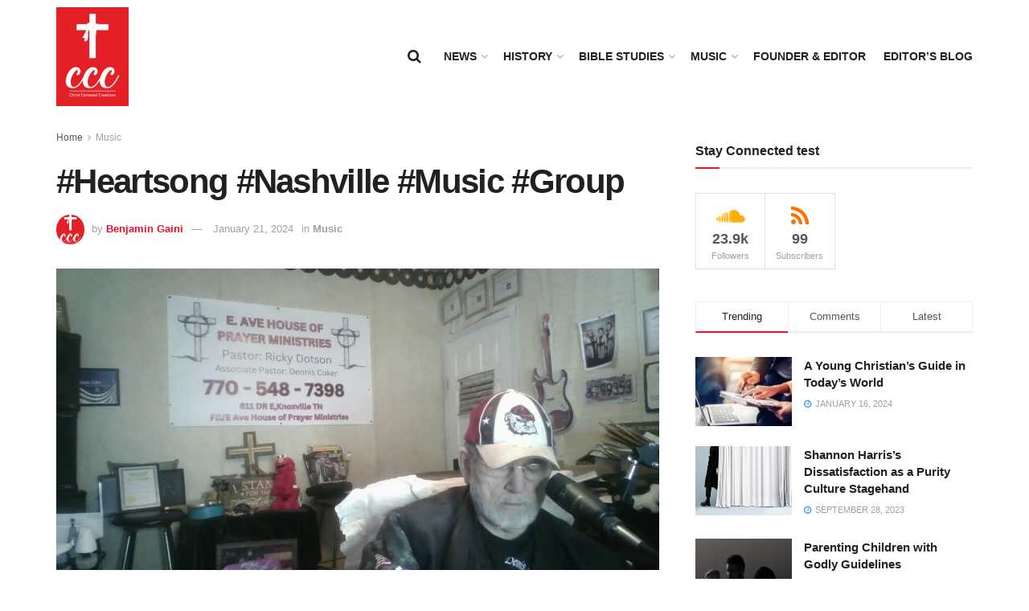

--- FILE ---
content_type: text/html; charset=UTF-8
request_url: https://cccfornews.com/index.php/2024/01/21/heartsong-nashville-music-group/
body_size: 44590
content:
<!doctype html>
<!--[if lt IE 7]> <html class="no-js lt-ie9 lt-ie8 lt-ie7" lang="en-US"> <![endif]-->
<!--[if IE 7]>    <html class="no-js lt-ie9 lt-ie8" lang="en-US"> <![endif]-->
<!--[if IE 8]>    <html class="no-js lt-ie9" lang="en-US"> <![endif]-->
<!--[if IE 9]>    <html class="no-js lt-ie10" lang="en-US"> <![endif]-->
<!--[if gt IE 8]><!--> <html class="no-js" lang="en-US"> <!--<![endif]-->
<head>
    <meta http-equiv="Content-Type" content="text/html; charset=UTF-8" />
    <meta name='viewport' content='width=device-width, initial-scale=1, user-scalable=yes' />
    <link rel="profile" href="http://gmpg.org/xfn/11" />
    <link rel="pingback" href="https://cccfornews.com/xmlrpc.php" />
    <title>#Heartsong #Nashville #Music #Group &#8211; CCC NEWS</title>
<meta name='robots' content='max-image-preview:large' />
<meta property="og:type" content="article">
<meta property="og:title" content="#Heartsong #Nashville #Music #Group">
<meta property="og:site_name" content="CCC NEWS">
<meta property="og:description" content="Heartsong Nashville Music Group Heartsong Nashville Music Group. source">
<meta property="og:url" content="https://cccfornews.com/index.php/2024/01/21/heartsong-nashville-music-group/">
<meta property="og:locale" content="en_US">
<meta property="og:image" content="https://i.ytimg.com/vi/3MgavMWK1VI/maxresdefault.jpg">
<meta property="og:image:width" content="1920">
<meta property="article:published_time" content="2024-01-21T12:34:38+05:30">
<meta property="article:modified_time" content="2024-01-21T12:34:38+05:30">
<meta property="article:author" content="https://cccfornews.com">
<meta property="article:section" content="Music">
<meta name="twitter:card" content="summary_large_image">
<meta name="twitter:title" content="#Heartsong #Nashville #Music #Group">
<meta name="twitter:description" content="Heartsong Nashville Music Group Heartsong Nashville Music Group. source">
<meta name="twitter:url" content="https://cccfornews.com/index.php/2024/01/21/heartsong-nashville-music-group/">
<meta name="twitter:site" content="https://cccfornews.com">
<meta name="twitter:image" content="https://i.ytimg.com/vi/3MgavMWK1VI/maxresdefault.jpg">
<meta name="twitter:image:width" content="1920">
<meta name="twitter:image:height" content="0">
			<script type="text/javascript">
			  var jnews_ajax_url = '/?ajax-request=jnews'
			</script>
			<script type="text/javascript">;window.jnews=window.jnews||{},window.jnews.library=window.jnews.library||{},window.jnews.library=function(){"use strict";var e=this;e.win=window,e.doc=document,e.noop=function(){},e.globalBody=e.doc.getElementsByTagName("body")[0],e.globalBody=e.globalBody?e.globalBody:e.doc,e.win.jnewsDataStorage=e.win.jnewsDataStorage||{_storage:new WeakMap,put:function(e,t,n){this._storage.has(e)||this._storage.set(e,new Map),this._storage.get(e).set(t,n)},get:function(e,t){return this._storage.get(e).get(t)},has:function(e,t){return this._storage.has(e)&&this._storage.get(e).has(t)},remove:function(e,t){var n=this._storage.get(e).delete(t);return 0===!this._storage.get(e).size&&this._storage.delete(e),n}},e.windowWidth=function(){return e.win.innerWidth||e.docEl.clientWidth||e.globalBody.clientWidth},e.windowHeight=function(){return e.win.innerHeight||e.docEl.clientHeight||e.globalBody.clientHeight},e.requestAnimationFrame=e.win.requestAnimationFrame||e.win.webkitRequestAnimationFrame||e.win.mozRequestAnimationFrame||e.win.msRequestAnimationFrame||window.oRequestAnimationFrame||function(e){return setTimeout(e,1e3/60)},e.cancelAnimationFrame=e.win.cancelAnimationFrame||e.win.webkitCancelAnimationFrame||e.win.webkitCancelRequestAnimationFrame||e.win.mozCancelAnimationFrame||e.win.msCancelRequestAnimationFrame||e.win.oCancelRequestAnimationFrame||function(e){clearTimeout(e)},e.classListSupport="classList"in document.createElement("_"),e.hasClass=e.classListSupport?function(e,t){return e.classList.contains(t)}:function(e,t){return e.className.indexOf(t)>=0},e.addClass=e.classListSupport?function(t,n){e.hasClass(t,n)||t.classList.add(n)}:function(t,n){e.hasClass(t,n)||(t.className+=" "+n)},e.removeClass=e.classListSupport?function(t,n){e.hasClass(t,n)&&t.classList.remove(n)}:function(t,n){e.hasClass(t,n)&&(t.className=t.className.replace(n,""))},e.objKeys=function(e){var t=[];for(var n in e)Object.prototype.hasOwnProperty.call(e,n)&&t.push(n);return t},e.isObjectSame=function(e,t){var n=!0;return JSON.stringify(e)!==JSON.stringify(t)&&(n=!1),n},e.extend=function(){for(var e,t,n,o=arguments[0]||{},i=1,a=arguments.length;i<a;i++)if(null!==(e=arguments[i]))for(t in e)o!==(n=e[t])&&void 0!==n&&(o[t]=n);return o},e.dataStorage=e.win.jnewsDataStorage,e.isVisible=function(e){return 0!==e.offsetWidth&&0!==e.offsetHeight||e.getBoundingClientRect().length},e.getHeight=function(e){return e.offsetHeight||e.clientHeight||e.getBoundingClientRect().height},e.getWidth=function(e){return e.offsetWidth||e.clientWidth||e.getBoundingClientRect().width},e.supportsPassive=!1;try{var t=Object.defineProperty({},"passive",{get:function(){e.supportsPassive=!0}});"createEvent"in e.doc?e.win.addEventListener("test",null,t):"fireEvent"in e.doc&&e.win.attachEvent("test",null)}catch(e){}e.passiveOption=!!e.supportsPassive&&{passive:!0},e.setStorage=function(e,t){e="jnews-"+e;var n={expired:Math.floor(((new Date).getTime()+432e5)/1e3)};t=Object.assign(n,t);localStorage.setItem(e,JSON.stringify(t))},e.getStorage=function(e){e="jnews-"+e;var t=localStorage.getItem(e);return null!==t&&0<t.length?JSON.parse(localStorage.getItem(e)):{}},e.expiredStorage=function(){var t,n="jnews-";for(var o in localStorage)o.indexOf(n)>-1&&"undefined"!==(t=e.getStorage(o.replace(n,""))).expired&&t.expired<Math.floor((new Date).getTime()/1e3)&&localStorage.removeItem(o)},e.addEvents=function(t,n,o){for(var i in n){var a=["touchstart","touchmove"].indexOf(i)>=0&&!o&&e.passiveOption;"createEvent"in e.doc?t.addEventListener(i,n[i],a):"fireEvent"in e.doc&&t.attachEvent("on"+i,n[i])}},e.removeEvents=function(t,n){for(var o in n)"createEvent"in e.doc?t.removeEventListener(o,n[o]):"fireEvent"in e.doc&&t.detachEvent("on"+o,n[o])},e.triggerEvents=function(t,n,o){var i;o=o||{detail:null};return"createEvent"in e.doc?(!(i=e.doc.createEvent("CustomEvent")||new CustomEvent(n)).initCustomEvent||i.initCustomEvent(n,!0,!1,o),void t.dispatchEvent(i)):"fireEvent"in e.doc?((i=e.doc.createEventObject()).eventType=n,void t.fireEvent("on"+i.eventType,i)):void 0},e.getParents=function(t,n){void 0===n&&(n=e.doc);for(var o=[],i=t.parentNode,a=!1;!a;)if(i){var r=i;r.querySelectorAll(n).length?a=!0:(o.push(r),i=r.parentNode)}else o=[],a=!0;return o},e.forEach=function(e,t,n){for(var o=0,i=e.length;o<i;o++)t.call(n,e[o],o)},e.getText=function(e){return e.innerText||e.textContent},e.setText=function(e,t){var n="object"==typeof t?t.innerText||t.textContent:t;e.innerText&&(e.innerText=n),e.textContent&&(e.textContent=n)},e.httpBuildQuery=function(t){return e.objKeys(t).reduce(function t(n){var o=arguments.length>1&&void 0!==arguments[1]?arguments[1]:null;return function(i,a){var r=n[a];a=encodeURIComponent(a);var s=o?"".concat(o,"[").concat(a,"]"):a;return null==r||"function"==typeof r?(i.push("".concat(s,"=")),i):["number","boolean","string"].includes(typeof r)?(i.push("".concat(s,"=").concat(encodeURIComponent(r))),i):(i.push(e.objKeys(r).reduce(t(r,s),[]).join("&")),i)}}(t),[]).join("&")},e.get=function(t,n,o,i){return o="function"==typeof o?o:e.noop,e.ajax("GET",t,n,o,i)},e.post=function(t,n,o,i){return o="function"==typeof o?o:e.noop,e.ajax("POST",t,n,o,i)},e.ajax=function(t,n,o,i,a){var r=new XMLHttpRequest,s=n,c=e.httpBuildQuery(o);if(t=-1!=["GET","POST"].indexOf(t)?t:"GET",r.open(t,s+("GET"==t?"?"+c:""),!0),"POST"==t&&r.setRequestHeader("Content-type","application/x-www-form-urlencoded"),r.setRequestHeader("X-Requested-With","XMLHttpRequest"),r.onreadystatechange=function(){4===r.readyState&&200<=r.status&&300>r.status&&"function"==typeof i&&i.call(void 0,r.response)},void 0!==a&&!a){return{xhr:r,send:function(){r.send("POST"==t?c:null)}}}return r.send("POST"==t?c:null),{xhr:r}},e.scrollTo=function(t,n,o){function i(e,t,n){this.start=this.position(),this.change=e-this.start,this.currentTime=0,this.increment=20,this.duration=void 0===n?500:n,this.callback=t,this.finish=!1,this.animateScroll()}return Math.easeInOutQuad=function(e,t,n,o){return(e/=o/2)<1?n/2*e*e+t:-n/2*(--e*(e-2)-1)+t},i.prototype.stop=function(){this.finish=!0},i.prototype.move=function(t){e.doc.documentElement.scrollTop=t,e.globalBody.parentNode.scrollTop=t,e.globalBody.scrollTop=t},i.prototype.position=function(){return e.doc.documentElement.scrollTop||e.globalBody.parentNode.scrollTop||e.globalBody.scrollTop},i.prototype.animateScroll=function(){this.currentTime+=this.increment;var t=Math.easeInOutQuad(this.currentTime,this.start,this.change,this.duration);this.move(t),this.currentTime<this.duration&&!this.finish?e.requestAnimationFrame.call(e.win,this.animateScroll.bind(this)):this.callback&&"function"==typeof this.callback&&this.callback()},new i(t,n,o)},e.unwrap=function(t){var n,o=t;e.forEach(t,(function(e,t){n?n+=e:n=e})),o.replaceWith(n)},e.performance={start:function(e){performance.mark(e+"Start")},stop:function(e){performance.mark(e+"End"),performance.measure(e,e+"Start",e+"End")}},e.fps=function(){var t=0,n=0,o=0;!function(){var i=t=0,a=0,r=0,s=document.getElementById("fpsTable"),c=function(t){void 0===document.getElementsByTagName("body")[0]?e.requestAnimationFrame.call(e.win,(function(){c(t)})):document.getElementsByTagName("body")[0].appendChild(t)};null===s&&((s=document.createElement("div")).style.position="fixed",s.style.top="120px",s.style.left="10px",s.style.width="100px",s.style.height="20px",s.style.border="1px solid black",s.style.fontSize="11px",s.style.zIndex="100000",s.style.backgroundColor="white",s.id="fpsTable",c(s));var l=function(){o++,n=Date.now(),(a=(o/(r=(n-t)/1e3)).toPrecision(2))!=i&&(i=a,s.innerHTML=i+"fps"),1<r&&(t=n,o=0),e.requestAnimationFrame.call(e.win,l)};l()}()},e.instr=function(e,t){for(var n=0;n<t.length;n++)if(-1!==e.toLowerCase().indexOf(t[n].toLowerCase()))return!0},e.winLoad=function(t,n){function o(o){if("complete"===e.doc.readyState||"interactive"===e.doc.readyState)return!o||n?setTimeout(t,n||1):t(o),1}o()||e.addEvents(e.win,{load:o})},e.docReady=function(t,n){function o(o){if("complete"===e.doc.readyState||"interactive"===e.doc.readyState)return!o||n?setTimeout(t,n||1):t(o),1}o()||e.addEvents(e.doc,{DOMContentLoaded:o})},e.fireOnce=function(){e.docReady((function(){e.assets=e.assets||[],e.assets.length&&(e.boot(),e.load_assets())}),50)},e.boot=function(){e.length&&e.doc.querySelectorAll("style[media]").forEach((function(e){"not all"==e.getAttribute("media")&&e.removeAttribute("media")}))},e.create_js=function(t,n){var o=e.doc.createElement("script");switch(o.setAttribute("src",t),n){case"defer":o.setAttribute("defer",!0);break;case"async":o.setAttribute("async",!0);break;case"deferasync":o.setAttribute("defer",!0),o.setAttribute("async",!0)}e.globalBody.appendChild(o)},e.load_assets=function(){"object"==typeof e.assets&&e.forEach(e.assets.slice(0),(function(t,n){var o="";t.defer&&(o+="defer"),t.async&&(o+="async"),e.create_js(t.url,o);var i=e.assets.indexOf(t);i>-1&&e.assets.splice(i,1)})),e.assets=jnewsoption.au_scripts=window.jnewsads=[]},e.setCookie=function(e,t,n){var o="";if(n){var i=new Date;i.setTime(i.getTime()+24*n*60*60*1e3),o="; expires="+i.toUTCString()}document.cookie=e+"="+(t||"")+o+"; path=/"},e.getCookie=function(e){for(var t=e+"=",n=document.cookie.split(";"),o=0;o<n.length;o++){for(var i=n[o];" "==i.charAt(0);)i=i.substring(1,i.length);if(0==i.indexOf(t))return i.substring(t.length,i.length)}return null},e.eraseCookie=function(e){document.cookie=e+"=; Path=/; Expires=Thu, 01 Jan 1970 00:00:01 GMT;"},e.docReady((function(){e.globalBody=e.globalBody==e.doc?e.doc.getElementsByTagName("body")[0]:e.globalBody,e.globalBody=e.globalBody?e.globalBody:e.doc})),e.winLoad((function(){e.winLoad((function(){var t=!1;if(void 0!==window.jnewsadmin)if(void 0!==window.file_version_checker){var n=e.objKeys(window.file_version_checker);n.length?n.forEach((function(e){t||"10.0.4"===window.file_version_checker[e]||(t=!0)})):t=!0}else t=!0;t&&(window.jnewsHelper.getMessage(),window.jnewsHelper.getNotice())}),2500)}))},window.jnews.library=new window.jnews.library;</script><link rel="alternate" type="application/rss+xml" title="CCC NEWS &raquo; Feed" href="https://cccfornews.com/index.php/feed/" />
<link rel="alternate" type="application/rss+xml" title="CCC NEWS &raquo; Comments Feed" href="https://cccfornews.com/index.php/comments/feed/" />
<script type="text/javascript">
/* <![CDATA[ */
window._wpemojiSettings = {"baseUrl":"https:\/\/s.w.org\/images\/core\/emoji\/14.0.0\/72x72\/","ext":".png","svgUrl":"https:\/\/s.w.org\/images\/core\/emoji\/14.0.0\/svg\/","svgExt":".svg","source":{"concatemoji":"https:\/\/cccfornews.com\/wp-includes\/js\/wp-emoji-release.min.js?ver=6.4.7"}};
/*! This file is auto-generated */
!function(i,n){var o,s,e;function c(e){try{var t={supportTests:e,timestamp:(new Date).valueOf()};sessionStorage.setItem(o,JSON.stringify(t))}catch(e){}}function p(e,t,n){e.clearRect(0,0,e.canvas.width,e.canvas.height),e.fillText(t,0,0);var t=new Uint32Array(e.getImageData(0,0,e.canvas.width,e.canvas.height).data),r=(e.clearRect(0,0,e.canvas.width,e.canvas.height),e.fillText(n,0,0),new Uint32Array(e.getImageData(0,0,e.canvas.width,e.canvas.height).data));return t.every(function(e,t){return e===r[t]})}function u(e,t,n){switch(t){case"flag":return n(e,"\ud83c\udff3\ufe0f\u200d\u26a7\ufe0f","\ud83c\udff3\ufe0f\u200b\u26a7\ufe0f")?!1:!n(e,"\ud83c\uddfa\ud83c\uddf3","\ud83c\uddfa\u200b\ud83c\uddf3")&&!n(e,"\ud83c\udff4\udb40\udc67\udb40\udc62\udb40\udc65\udb40\udc6e\udb40\udc67\udb40\udc7f","\ud83c\udff4\u200b\udb40\udc67\u200b\udb40\udc62\u200b\udb40\udc65\u200b\udb40\udc6e\u200b\udb40\udc67\u200b\udb40\udc7f");case"emoji":return!n(e,"\ud83e\udef1\ud83c\udffb\u200d\ud83e\udef2\ud83c\udfff","\ud83e\udef1\ud83c\udffb\u200b\ud83e\udef2\ud83c\udfff")}return!1}function f(e,t,n){var r="undefined"!=typeof WorkerGlobalScope&&self instanceof WorkerGlobalScope?new OffscreenCanvas(300,150):i.createElement("canvas"),a=r.getContext("2d",{willReadFrequently:!0}),o=(a.textBaseline="top",a.font="600 32px Arial",{});return e.forEach(function(e){o[e]=t(a,e,n)}),o}function t(e){var t=i.createElement("script");t.src=e,t.defer=!0,i.head.appendChild(t)}"undefined"!=typeof Promise&&(o="wpEmojiSettingsSupports",s=["flag","emoji"],n.supports={everything:!0,everythingExceptFlag:!0},e=new Promise(function(e){i.addEventListener("DOMContentLoaded",e,{once:!0})}),new Promise(function(t){var n=function(){try{var e=JSON.parse(sessionStorage.getItem(o));if("object"==typeof e&&"number"==typeof e.timestamp&&(new Date).valueOf()<e.timestamp+604800&&"object"==typeof e.supportTests)return e.supportTests}catch(e){}return null}();if(!n){if("undefined"!=typeof Worker&&"undefined"!=typeof OffscreenCanvas&&"undefined"!=typeof URL&&URL.createObjectURL&&"undefined"!=typeof Blob)try{var e="postMessage("+f.toString()+"("+[JSON.stringify(s),u.toString(),p.toString()].join(",")+"));",r=new Blob([e],{type:"text/javascript"}),a=new Worker(URL.createObjectURL(r),{name:"wpTestEmojiSupports"});return void(a.onmessage=function(e){c(n=e.data),a.terminate(),t(n)})}catch(e){}c(n=f(s,u,p))}t(n)}).then(function(e){for(var t in e)n.supports[t]=e[t],n.supports.everything=n.supports.everything&&n.supports[t],"flag"!==t&&(n.supports.everythingExceptFlag=n.supports.everythingExceptFlag&&n.supports[t]);n.supports.everythingExceptFlag=n.supports.everythingExceptFlag&&!n.supports.flag,n.DOMReady=!1,n.readyCallback=function(){n.DOMReady=!0}}).then(function(){return e}).then(function(){var e;n.supports.everything||(n.readyCallback(),(e=n.source||{}).concatemoji?t(e.concatemoji):e.wpemoji&&e.twemoji&&(t(e.twemoji),t(e.wpemoji)))}))}((window,document),window._wpemojiSettings);
/* ]]> */
</script>

<style id='wp-emoji-styles-inline-css' type='text/css'>

	img.wp-smiley, img.emoji {
		display: inline !important;
		border: none !important;
		box-shadow: none !important;
		height: 1em !important;
		width: 1em !important;
		margin: 0 0.07em !important;
		vertical-align: -0.1em !important;
		background: none !important;
		padding: 0 !important;
	}
</style>
<link rel='stylesheet' id='wp-block-library-css' href='https://cccfornews.com/wp-includes/css/dist/block-library/style.min.css?ver=6.4.7' type='text/css' media='all' />
<style id='classic-theme-styles-inline-css' type='text/css'>
/*! This file is auto-generated */
.wp-block-button__link{color:#fff;background-color:#32373c;border-radius:9999px;box-shadow:none;text-decoration:none;padding:calc(.667em + 2px) calc(1.333em + 2px);font-size:1.125em}.wp-block-file__button{background:#32373c;color:#fff;text-decoration:none}
</style>
<style id='global-styles-inline-css' type='text/css'>
body{--wp--preset--color--black: #000000;--wp--preset--color--cyan-bluish-gray: #abb8c3;--wp--preset--color--white: #ffffff;--wp--preset--color--pale-pink: #f78da7;--wp--preset--color--vivid-red: #cf2e2e;--wp--preset--color--luminous-vivid-orange: #ff6900;--wp--preset--color--luminous-vivid-amber: #fcb900;--wp--preset--color--light-green-cyan: #7bdcb5;--wp--preset--color--vivid-green-cyan: #00d084;--wp--preset--color--pale-cyan-blue: #8ed1fc;--wp--preset--color--vivid-cyan-blue: #0693e3;--wp--preset--color--vivid-purple: #9b51e0;--wp--preset--gradient--vivid-cyan-blue-to-vivid-purple: linear-gradient(135deg,rgba(6,147,227,1) 0%,rgb(155,81,224) 100%);--wp--preset--gradient--light-green-cyan-to-vivid-green-cyan: linear-gradient(135deg,rgb(122,220,180) 0%,rgb(0,208,130) 100%);--wp--preset--gradient--luminous-vivid-amber-to-luminous-vivid-orange: linear-gradient(135deg,rgba(252,185,0,1) 0%,rgba(255,105,0,1) 100%);--wp--preset--gradient--luminous-vivid-orange-to-vivid-red: linear-gradient(135deg,rgba(255,105,0,1) 0%,rgb(207,46,46) 100%);--wp--preset--gradient--very-light-gray-to-cyan-bluish-gray: linear-gradient(135deg,rgb(238,238,238) 0%,rgb(169,184,195) 100%);--wp--preset--gradient--cool-to-warm-spectrum: linear-gradient(135deg,rgb(74,234,220) 0%,rgb(151,120,209) 20%,rgb(207,42,186) 40%,rgb(238,44,130) 60%,rgb(251,105,98) 80%,rgb(254,248,76) 100%);--wp--preset--gradient--blush-light-purple: linear-gradient(135deg,rgb(255,206,236) 0%,rgb(152,150,240) 100%);--wp--preset--gradient--blush-bordeaux: linear-gradient(135deg,rgb(254,205,165) 0%,rgb(254,45,45) 50%,rgb(107,0,62) 100%);--wp--preset--gradient--luminous-dusk: linear-gradient(135deg,rgb(255,203,112) 0%,rgb(199,81,192) 50%,rgb(65,88,208) 100%);--wp--preset--gradient--pale-ocean: linear-gradient(135deg,rgb(255,245,203) 0%,rgb(182,227,212) 50%,rgb(51,167,181) 100%);--wp--preset--gradient--electric-grass: linear-gradient(135deg,rgb(202,248,128) 0%,rgb(113,206,126) 100%);--wp--preset--gradient--midnight: linear-gradient(135deg,rgb(2,3,129) 0%,rgb(40,116,252) 100%);--wp--preset--font-size--small: 13px;--wp--preset--font-size--medium: 20px;--wp--preset--font-size--large: 36px;--wp--preset--font-size--x-large: 42px;--wp--preset--spacing--20: 0.44rem;--wp--preset--spacing--30: 0.67rem;--wp--preset--spacing--40: 1rem;--wp--preset--spacing--50: 1.5rem;--wp--preset--spacing--60: 2.25rem;--wp--preset--spacing--70: 3.38rem;--wp--preset--spacing--80: 5.06rem;--wp--preset--shadow--natural: 6px 6px 9px rgba(0, 0, 0, 0.2);--wp--preset--shadow--deep: 12px 12px 50px rgba(0, 0, 0, 0.4);--wp--preset--shadow--sharp: 6px 6px 0px rgba(0, 0, 0, 0.2);--wp--preset--shadow--outlined: 6px 6px 0px -3px rgba(255, 255, 255, 1), 6px 6px rgba(0, 0, 0, 1);--wp--preset--shadow--crisp: 6px 6px 0px rgba(0, 0, 0, 1);}:where(.is-layout-flex){gap: 0.5em;}:where(.is-layout-grid){gap: 0.5em;}body .is-layout-flow > .alignleft{float: left;margin-inline-start: 0;margin-inline-end: 2em;}body .is-layout-flow > .alignright{float: right;margin-inline-start: 2em;margin-inline-end: 0;}body .is-layout-flow > .aligncenter{margin-left: auto !important;margin-right: auto !important;}body .is-layout-constrained > .alignleft{float: left;margin-inline-start: 0;margin-inline-end: 2em;}body .is-layout-constrained > .alignright{float: right;margin-inline-start: 2em;margin-inline-end: 0;}body .is-layout-constrained > .aligncenter{margin-left: auto !important;margin-right: auto !important;}body .is-layout-constrained > :where(:not(.alignleft):not(.alignright):not(.alignfull)){max-width: var(--wp--style--global--content-size);margin-left: auto !important;margin-right: auto !important;}body .is-layout-constrained > .alignwide{max-width: var(--wp--style--global--wide-size);}body .is-layout-flex{display: flex;}body .is-layout-flex{flex-wrap: wrap;align-items: center;}body .is-layout-flex > *{margin: 0;}body .is-layout-grid{display: grid;}body .is-layout-grid > *{margin: 0;}:where(.wp-block-columns.is-layout-flex){gap: 2em;}:where(.wp-block-columns.is-layout-grid){gap: 2em;}:where(.wp-block-post-template.is-layout-flex){gap: 1.25em;}:where(.wp-block-post-template.is-layout-grid){gap: 1.25em;}.has-black-color{color: var(--wp--preset--color--black) !important;}.has-cyan-bluish-gray-color{color: var(--wp--preset--color--cyan-bluish-gray) !important;}.has-white-color{color: var(--wp--preset--color--white) !important;}.has-pale-pink-color{color: var(--wp--preset--color--pale-pink) !important;}.has-vivid-red-color{color: var(--wp--preset--color--vivid-red) !important;}.has-luminous-vivid-orange-color{color: var(--wp--preset--color--luminous-vivid-orange) !important;}.has-luminous-vivid-amber-color{color: var(--wp--preset--color--luminous-vivid-amber) !important;}.has-light-green-cyan-color{color: var(--wp--preset--color--light-green-cyan) !important;}.has-vivid-green-cyan-color{color: var(--wp--preset--color--vivid-green-cyan) !important;}.has-pale-cyan-blue-color{color: var(--wp--preset--color--pale-cyan-blue) !important;}.has-vivid-cyan-blue-color{color: var(--wp--preset--color--vivid-cyan-blue) !important;}.has-vivid-purple-color{color: var(--wp--preset--color--vivid-purple) !important;}.has-black-background-color{background-color: var(--wp--preset--color--black) !important;}.has-cyan-bluish-gray-background-color{background-color: var(--wp--preset--color--cyan-bluish-gray) !important;}.has-white-background-color{background-color: var(--wp--preset--color--white) !important;}.has-pale-pink-background-color{background-color: var(--wp--preset--color--pale-pink) !important;}.has-vivid-red-background-color{background-color: var(--wp--preset--color--vivid-red) !important;}.has-luminous-vivid-orange-background-color{background-color: var(--wp--preset--color--luminous-vivid-orange) !important;}.has-luminous-vivid-amber-background-color{background-color: var(--wp--preset--color--luminous-vivid-amber) !important;}.has-light-green-cyan-background-color{background-color: var(--wp--preset--color--light-green-cyan) !important;}.has-vivid-green-cyan-background-color{background-color: var(--wp--preset--color--vivid-green-cyan) !important;}.has-pale-cyan-blue-background-color{background-color: var(--wp--preset--color--pale-cyan-blue) !important;}.has-vivid-cyan-blue-background-color{background-color: var(--wp--preset--color--vivid-cyan-blue) !important;}.has-vivid-purple-background-color{background-color: var(--wp--preset--color--vivid-purple) !important;}.has-black-border-color{border-color: var(--wp--preset--color--black) !important;}.has-cyan-bluish-gray-border-color{border-color: var(--wp--preset--color--cyan-bluish-gray) !important;}.has-white-border-color{border-color: var(--wp--preset--color--white) !important;}.has-pale-pink-border-color{border-color: var(--wp--preset--color--pale-pink) !important;}.has-vivid-red-border-color{border-color: var(--wp--preset--color--vivid-red) !important;}.has-luminous-vivid-orange-border-color{border-color: var(--wp--preset--color--luminous-vivid-orange) !important;}.has-luminous-vivid-amber-border-color{border-color: var(--wp--preset--color--luminous-vivid-amber) !important;}.has-light-green-cyan-border-color{border-color: var(--wp--preset--color--light-green-cyan) !important;}.has-vivid-green-cyan-border-color{border-color: var(--wp--preset--color--vivid-green-cyan) !important;}.has-pale-cyan-blue-border-color{border-color: var(--wp--preset--color--pale-cyan-blue) !important;}.has-vivid-cyan-blue-border-color{border-color: var(--wp--preset--color--vivid-cyan-blue) !important;}.has-vivid-purple-border-color{border-color: var(--wp--preset--color--vivid-purple) !important;}.has-vivid-cyan-blue-to-vivid-purple-gradient-background{background: var(--wp--preset--gradient--vivid-cyan-blue-to-vivid-purple) !important;}.has-light-green-cyan-to-vivid-green-cyan-gradient-background{background: var(--wp--preset--gradient--light-green-cyan-to-vivid-green-cyan) !important;}.has-luminous-vivid-amber-to-luminous-vivid-orange-gradient-background{background: var(--wp--preset--gradient--luminous-vivid-amber-to-luminous-vivid-orange) !important;}.has-luminous-vivid-orange-to-vivid-red-gradient-background{background: var(--wp--preset--gradient--luminous-vivid-orange-to-vivid-red) !important;}.has-very-light-gray-to-cyan-bluish-gray-gradient-background{background: var(--wp--preset--gradient--very-light-gray-to-cyan-bluish-gray) !important;}.has-cool-to-warm-spectrum-gradient-background{background: var(--wp--preset--gradient--cool-to-warm-spectrum) !important;}.has-blush-light-purple-gradient-background{background: var(--wp--preset--gradient--blush-light-purple) !important;}.has-blush-bordeaux-gradient-background{background: var(--wp--preset--gradient--blush-bordeaux) !important;}.has-luminous-dusk-gradient-background{background: var(--wp--preset--gradient--luminous-dusk) !important;}.has-pale-ocean-gradient-background{background: var(--wp--preset--gradient--pale-ocean) !important;}.has-electric-grass-gradient-background{background: var(--wp--preset--gradient--electric-grass) !important;}.has-midnight-gradient-background{background: var(--wp--preset--gradient--midnight) !important;}.has-small-font-size{font-size: var(--wp--preset--font-size--small) !important;}.has-medium-font-size{font-size: var(--wp--preset--font-size--medium) !important;}.has-large-font-size{font-size: var(--wp--preset--font-size--large) !important;}.has-x-large-font-size{font-size: var(--wp--preset--font-size--x-large) !important;}
.wp-block-navigation a:where(:not(.wp-element-button)){color: inherit;}
:where(.wp-block-post-template.is-layout-flex){gap: 1.25em;}:where(.wp-block-post-template.is-layout-grid){gap: 1.25em;}
:where(.wp-block-columns.is-layout-flex){gap: 2em;}:where(.wp-block-columns.is-layout-grid){gap: 2em;}
.wp-block-pullquote{font-size: 1.5em;line-height: 1.6;}
</style>
<link rel='stylesheet' id='wp_automatic_gallery_style-css' href='https://cccfornews.com/wp-content/plugins/wp-automatic-v3.94.0/css/wp-automatic.css?ver=1.0.0' type='text/css' media='all' />
<link rel='stylesheet' id='js_composer_front-css' href='https://cccfornews.com/wp-content/plugins/js_composer/assets/css/js_composer.min.css?ver=7.2' type='text/css' media='all' />
<link rel='stylesheet' id='jnews-frontend-css' href='https://cccfornews.com/wp-content/themes/jnews/assets/dist/frontend.min.css?ver=11.6.4' type='text/css' media='all' />
<link rel='stylesheet' id='jnews-js-composer-css' href='https://cccfornews.com/wp-content/themes/jnews/assets/css/js-composer-frontend.css?ver=11.6.4' type='text/css' media='all' />
<link rel='stylesheet' id='jnews-style-css' href='https://cccfornews.com/wp-content/themes/jnews/style.css?ver=11.6.4' type='text/css' media='all' />
<link rel='stylesheet' id='jnews-darkmode-css' href='https://cccfornews.com/wp-content/themes/jnews/assets/css/darkmode.css?ver=11.6.4' type='text/css' media='all' />
<link rel='stylesheet' id='jnews-social-login-style-css' href='https://cccfornews.com/wp-content/plugins/jnews-social-login/assets/css/plugin.css?ver=11.0.3' type='text/css' media='all' />
<link rel='stylesheet' id='jnews-select-share-css' href='https://cccfornews.com/wp-content/plugins/jnews-social-share/assets/css/plugin.css' type='text/css' media='all' />
<link rel='stylesheet' id='jnews-weather-style-css' href='https://cccfornews.com/wp-content/plugins/jnews-weather/assets/css/plugin.css?ver=11.0.1' type='text/css' media='all' />
<script type="text/javascript" src="https://cccfornews.com/wp-includes/js/jquery/jquery.min.js?ver=3.7.1" id="jquery-core-js"></script>
<script type="text/javascript" src="https://cccfornews.com/wp-includes/js/jquery/jquery-migrate.min.js?ver=3.4.1" id="jquery-migrate-js"></script>
<script type="text/javascript" src="https://cccfornews.com/wp-content/plugins/wp-automatic-v3.94.0/js/main-front.js?ver=6.4.7" id="wp_automatic_gallery-js"></script>
<script></script><link rel="https://api.w.org/" href="https://cccfornews.com/index.php/wp-json/" /><link rel="alternate" type="application/json" href="https://cccfornews.com/index.php/wp-json/wp/v2/posts/6128" /><link rel="EditURI" type="application/rsd+xml" title="RSD" href="https://cccfornews.com/xmlrpc.php?rsd" />
<meta name="generator" content="WordPress 6.4.7" />
<link rel='shortlink' href='https://cccfornews.com/?p=6128' />
<link rel="alternate" type="application/json+oembed" href="https://cccfornews.com/index.php/wp-json/oembed/1.0/embed?url=https%3A%2F%2Fcccfornews.com%2Findex.php%2F2024%2F01%2F21%2Fheartsong-nashville-music-group%2F" />
<link rel="alternate" type="text/xml+oembed" href="https://cccfornews.com/index.php/wp-json/oembed/1.0/embed?url=https%3A%2F%2Fcccfornews.com%2Findex.php%2F2024%2F01%2F21%2Fheartsong-nashville-music-group%2F&#038;format=xml" />
<!-- FIFU: meta tags for featured image (begin) -->
<meta property="og:image" content="https://i.ytimg.com/vi/3MgavMWK1VI/maxresdefault.jpg" />
<!-- FIFU: meta tags for featured image (end) --><meta property="og:title" content='#Heartsong #Nashville #Music #Group' />
<meta property="og:description" content='' />

<meta name="twitter:card" content='summary_large_image' />
<meta name="twitter:title" content='#Heartsong #Nashville #Music #Group' />
<meta name="twitter:description" content='' /><meta name="twitter:image" content="https://i.ytimg.com/vi/3MgavMWK1VI/maxresdefault.jpg" /><meta name="generator" content="Powered by WPBakery Page Builder - drag and drop page builder for WordPress."/>
<script type='application/ld+json'>{"@context":"http:\/\/schema.org","@type":"Organization","@id":"https:\/\/cccfornews.com\/#organization","url":"https:\/\/cccfornews.com\/","name":"","logo":{"@type":"ImageObject","url":""},"sameAs":["http:\/\/facebook.com","http:\/\/twitter.com"]}</script>
<script type='application/ld+json'>{"@context":"http:\/\/schema.org","@type":"WebSite","@id":"https:\/\/cccfornews.com\/#website","url":"https:\/\/cccfornews.com\/","name":"","potentialAction":{"@type":"SearchAction","target":"https:\/\/cccfornews.com\/?s={search_term_string}","query-input":"required name=search_term_string"}}</script>
<link rel="icon" href="https://cccfornews.com/wp-content/uploads/2023/07/cropped-CCC-LOGO-e1690799432718-32x32.png" sizes="32x32" />
<link rel="icon" href="https://cccfornews.com/wp-content/uploads/2023/07/cropped-CCC-LOGO-e1690799432718-192x192.png" sizes="192x192" />
<link rel="apple-touch-icon" href="https://cccfornews.com/wp-content/uploads/2023/07/cropped-CCC-LOGO-e1690799432718-180x180.png" />
<meta name="msapplication-TileImage" content="https://cccfornews.com/wp-content/uploads/2023/07/cropped-CCC-LOGO-e1690799432718-270x270.png" />
<style id="jeg_dynamic_css" type="text/css" data-type="jeg_custom-css"></style><style type="text/css">
					.no_thumbnail .jeg_thumb,
					.thumbnail-container.no_thumbnail {
					    display: none !important;
					}
					.jeg_search_result .jeg_pl_xs_3.no_thumbnail .jeg_postblock_content,
					.jeg_sidefeed .jeg_pl_xs_3.no_thumbnail .jeg_postblock_content,
					.jeg_pl_sm.no_thumbnail .jeg_postblock_content {
					    margin-left: 0;
					}
					.jeg_postblock_11 .no_thumbnail .jeg_postblock_content,
					.jeg_postblock_12 .no_thumbnail .jeg_postblock_content,
					.jeg_postblock_12.jeg_col_3o3 .no_thumbnail .jeg_postblock_content  {
					    margin-top: 0;
					}
					.jeg_postblock_15 .jeg_pl_md_box.no_thumbnail .jeg_postblock_content,
					.jeg_postblock_19 .jeg_pl_md_box.no_thumbnail .jeg_postblock_content,
					.jeg_postblock_24 .jeg_pl_md_box.no_thumbnail .jeg_postblock_content,
					.jeg_sidefeed .jeg_pl_md_box .jeg_postblock_content {
					    position: relative;
					}
					.jeg_postblock_carousel_2 .no_thumbnail .jeg_post_title a,
					.jeg_postblock_carousel_2 .no_thumbnail .jeg_post_title a:hover,
					.jeg_postblock_carousel_2 .no_thumbnail .jeg_post_meta .fa {
					    color: #212121 !important;
					} 
					.jnews-dark-mode .jeg_postblock_carousel_2 .no_thumbnail .jeg_post_title a,
					.jnews-dark-mode .jeg_postblock_carousel_2 .no_thumbnail .jeg_post_title a:hover,
					.jnews-dark-mode .jeg_postblock_carousel_2 .no_thumbnail .jeg_post_meta .fa {
					    color: #fff !important;
					} 
				</style><noscript><style> .wpb_animate_when_almost_visible { opacity: 1; }</style></noscript></head>
<body class="post-template-default single single-post postid-6128 single-format-standard wp-embed-responsive jeg_toggle_light jeg_single_tpl_1 jnews jsc_normal wpb-js-composer js-comp-ver-7.2 vc_responsive">

    
    
    <div class="jeg_ad jeg_ad_top jnews_header_top_ads">
        <div class='ads-wrapper  '></div>    </div>

    <!-- The Main Wrapper
    ============================================= -->
    <div class="jeg_viewport">

        
        <div class="jeg_header_wrapper">
            <div class="jeg_header_instagram_wrapper">
    </div>

<!-- HEADER -->
<div class="jeg_header normal">
    <div class="jeg_midbar jeg_container jeg_navbar_wrapper normal">
    <div class="container">
        <div class="jeg_nav_row">
            
                <div class="jeg_nav_col jeg_nav_left jeg_nav_normal">
                    <div class="item_wrap jeg_nav_alignleft">
                        <div class="jeg_nav_item jeg_logo jeg_desktop_logo">
			<div class="site-title">
			<a href="https://cccfornews.com/" style="padding: 0 0 0 0;">
				<img class='jeg_logo_img' src="https://cccfornews.com/wp-content/uploads/2023/07/CCC-LOGO-e1690799432718.png" srcset="https://cccfornews.com/wp-content/uploads/2023/07/CCC-LOGO-e1690799432718.png 1x, https://cccfornews.com/wp-content/uploads/2023/07/CCC-LOGO-e1690799432718.png 2x" alt="CCC NEWS"data-light-src="https://cccfornews.com/wp-content/uploads/2023/07/CCC-LOGO-e1690799432718.png" data-light-srcset="https://cccfornews.com/wp-content/uploads/2023/07/CCC-LOGO-e1690799432718.png 1x, https://cccfornews.com/wp-content/uploads/2023/07/CCC-LOGO-e1690799432718.png 2x" data-dark-src="https://cccfornews.com/wp-content/uploads/2023/07/CCC-LOGO-e1690799432718.png" data-dark-srcset="https://cccfornews.com/wp-content/uploads/2023/07/CCC-LOGO-e1690799432718.png 1x, https://cccfornews.com/wp-content/uploads/2023/07/CCC-LOGO-e1690799432718.png 2x">			</a>
		</div>
	</div>
                    </div>
                </div>

                
                <div class="jeg_nav_col jeg_nav_center jeg_nav_normal">
                    <div class="item_wrap jeg_nav_aligncenter">
                                            </div>
                </div>

                
                <div class="jeg_nav_col jeg_nav_right jeg_nav_grow">
                    <div class="item_wrap jeg_nav_alignright">
                        <!-- Search Icon -->
<div class="jeg_nav_item jeg_search_wrapper search_icon jeg_search_popup_expand">
    <a href="#" class="jeg_search_toggle"><i class="fa fa-search"></i></a>
    <form action="https://cccfornews.com/" method="get" class="jeg_search_form" target="_top">
    <input name="s" class="jeg_search_input" placeholder="Search..." type="text" value="" autocomplete="off">
    <button aria-label="Search Button" type="submit" class="jeg_search_button btn"><i class="fa fa-search"></i></button>
</form>
<!-- jeg_search_hide with_result no_result -->
<div class="jeg_search_result jeg_search_hide with_result">
    <div class="search-result-wrapper">
    </div>
    <div class="search-link search-noresult">
        No Result    </div>
    <div class="search-link search-all-button">
        <i class="fa fa-search"></i> View All Result    </div>
</div></div><div class="jeg_nav_item jeg_main_menu_wrapper">
<div class="jeg_mainmenu_wrap"><ul class="jeg_menu jeg_main_menu jeg_menu_style_1" data-animation="animate"><li id="menu-item-177" class="menu-item menu-item-type-taxonomy menu-item-object-category menu-item-177 bgnav jeg_megamenu category_1" data-number="9"  data-item-row="default" ><a href="https://cccfornews.com/index.php/category/cccnews/">News</a><div class="sub-menu">
                    <div class="jeg_newsfeed clearfix">
                <div class="jeg_newsfeed_list">
                    <div data-cat-id="43" data-load-status="loaded" class="jeg_newsfeed_container no_subcat">
                        <div class="newsfeed_carousel">
                            <div class="jeg_newsfeed_item ">
                    <div class="jeg_thumb">
                        
                        <a href="https://cccfornews.com/index.php/2024/04/02/revival-by-daniel-forster/"><div class="thumbnail-container size-500 "><img width="360" height="180" src="https://cccfornews.com/wp-content/themes/jnews/assets/img/jeg-empty.png" class="attachment-jnews-360x180 size-jnews-360x180 owl-lazy lazyload wp-post-image" alt="Revival &#8211; by Daniel Forster" decoding="async" fetchpriority="high" data-src="https://thoughts-about-god.com/blog/wp-content/uploads/2chron7-14-1.jpg" /></div></a>
                    </div>
                    <h3 class="jeg_post_title"><a href="https://cccfornews.com/index.php/2024/04/02/revival-by-daniel-forster/">Revival &#8211; by Daniel Forster</a></h3>
                </div><div class="jeg_newsfeed_item ">
                    <div class="jeg_thumb">
                        
                        <a href="https://cccfornews.com/index.php/2024/04/02/texas-resident-contracts-avian-flu-after-contacting-infected-cows/"><div class="thumbnail-container size-500 "><img width="360" height="180" src="https://cccfornews.com/wp-content/themes/jnews/assets/img/jeg-empty.png" class="attachment-jnews-360x180 size-jnews-360x180 owl-lazy lazyload wp-post-image" alt="Texas Resident Contracts Avian Flu After Contacting Infected Cows" decoding="async" data-src="https://americanfaith.com/wp-content/uploads/2024/02/Cow-1.jpg" /></div></a>
                    </div>
                    <h3 class="jeg_post_title"><a href="https://cccfornews.com/index.php/2024/04/02/texas-resident-contracts-avian-flu-after-contacting-infected-cows/">Texas Resident Contracts Avian Flu After Contacting Infected Cows</a></h3>
                </div><div class="jeg_newsfeed_item ">
                    <div class="jeg_thumb">
                        
                        <a href="https://cccfornews.com/index.php/2024/04/02/immigrants-given-third-gender-option-on-naturalization-form/"><div class="thumbnail-container size-500 "><img width="360" height="180" src="https://cccfornews.com/wp-content/themes/jnews/assets/img/jeg-empty.png" class="attachment-jnews-360x180 size-jnews-360x180 owl-lazy lazyload wp-post-image" alt="Immigrants Given Third Gender Option on Naturalization Form" decoding="async" data-src="https://americanfaith.com/wp-content/uploads/2024/04/Immigration-Naturalization.jpg" /></div></a>
                    </div>
                    <h3 class="jeg_post_title"><a href="https://cccfornews.com/index.php/2024/04/02/immigrants-given-third-gender-option-on-naturalization-form/">Immigrants Given Third Gender Option on Naturalization Form</a></h3>
                </div><div class="jeg_newsfeed_item ">
                    <div class="jeg_thumb">
                        
                        <a href="https://cccfornews.com/index.php/2024/04/02/physicians-received-billions-of-dollars-from-pharmaceutical-medical-industry/"><div class="thumbnail-container size-500 "><img width="360" height="180" src="https://cccfornews.com/wp-content/themes/jnews/assets/img/jeg-empty.png" class="attachment-jnews-360x180 size-jnews-360x180 owl-lazy lazyload wp-post-image" alt="Physicians Received Billions of Dollars from Pharmaceutical, Medical Industry" decoding="async" data-src="https://americanfaith.com/wp-content/uploads/2024/04/Doctor.jpg" /></div></a>
                    </div>
                    <h3 class="jeg_post_title"><a href="https://cccfornews.com/index.php/2024/04/02/physicians-received-billions-of-dollars-from-pharmaceutical-medical-industry/">Physicians Received Billions of Dollars from Pharmaceutical, Medical Industry</a></h3>
                </div><div class="jeg_newsfeed_item ">
                    <div class="jeg_thumb">
                        
                        <a href="https://cccfornews.com/index.php/2024/04/02/the-challenge-of-change-by-marilyn-ehle/"><div class="thumbnail-container size-500 "><img width="360" height="180" src="https://cccfornews.com/wp-content/themes/jnews/assets/img/jeg-empty.png" class="attachment-jnews-360x180 size-jnews-360x180 owl-lazy lazyload wp-post-image" alt="The Challenge of Change &#8211; by Marilyn Ehle" decoding="async" data-src="https://thoughts-about-god.com/blog/wp-content/uploads/heb13-8-.jpg" /></div></a>
                    </div>
                    <h3 class="jeg_post_title"><a href="https://cccfornews.com/index.php/2024/04/02/the-challenge-of-change-by-marilyn-ehle/">The Challenge of Change &#8211; by Marilyn Ehle</a></h3>
                </div><div class="jeg_newsfeed_item ">
                    <div class="jeg_thumb">
                        
                        <a href="https://cccfornews.com/index.php/2024/04/02/5-signs-you-desperately-need-a-break-from-social-media/"><div class="thumbnail-container size-500 "><img width="360" height="180" src="https://cccfornews.com/wp-content/themes/jnews/assets/img/jeg-empty.png" class="attachment-jnews-360x180 size-jnews-360x180 owl-lazy lazyload wp-post-image" alt="5 Signs You Desperately Need a Break From Social Media" decoding="async" data-src="https://media.swncdn.com/via/images/2022/11/22/28480/28480-gettyimages-tonktiti_source_file.jpg" /></div></a>
                    </div>
                    <h3 class="jeg_post_title"><a href="https://cccfornews.com/index.php/2024/04/02/5-signs-you-desperately-need-a-break-from-social-media/">5 Signs You Desperately Need a Break From Social Media</a></h3>
                </div><div class="jeg_newsfeed_item ">
                    <div class="jeg_thumb">
                        
                        <a href="https://cccfornews.com/index.php/2024/04/02/gods-relentless-pursuit-first15/"><div class="thumbnail-container size-500 "><img width="360" height="180" src="https://cccfornews.com/wp-content/themes/jnews/assets/img/jeg-empty.png" class="attachment-jnews-360x180 size-jnews-360x180 owl-lazy lazyload wp-post-image" alt="God&#8217;s Relentless Pursuit &#8211; First15" decoding="async" data-src="https://media.swncdn.com/christianity/default-images/default-image.png" /></div></a>
                    </div>
                    <h3 class="jeg_post_title"><a href="https://cccfornews.com/index.php/2024/04/02/gods-relentless-pursuit-first15/">God&#8217;s Relentless Pursuit &#8211; First15</a></h3>
                </div><div class="jeg_newsfeed_item ">
                    <div class="jeg_thumb">
                        
                        <a href="https://cccfornews.com/index.php/2024/04/02/why-does-a-good-god-allow-evil-things-to-happen/"><div class="thumbnail-container size-500 "><img width="360" height="180" src="https://cccfornews.com/wp-content/themes/jnews/assets/img/jeg-empty.png" class="attachment-jnews-360x180 size-jnews-360x180 owl-lazy lazyload wp-post-image" alt="Why Does a Good God Allow Evil Things to Happen?" decoding="async" data-src="https://media.swncdn.com/via/images/2024/03/12/34930/34930-cms-image-size-7_source_file.jpg" /></div></a>
                    </div>
                    <h3 class="jeg_post_title"><a href="https://cccfornews.com/index.php/2024/04/02/why-does-a-good-god-allow-evil-things-to-happen/">Why Does a Good God Allow Evil Things to Happen?</a></h3>
                </div><div class="jeg_newsfeed_item ">
                    <div class="jeg_thumb">
                        
                        <a href="https://cccfornews.com/index.php/2024/04/02/christian-leaders-slam-bidens-easter-proclamation-of-transgender-day-of-visibility/"><div class="thumbnail-container size-500 "><img width="360" height="180" src="https://cccfornews.com/wp-content/themes/jnews/assets/img/jeg-empty.png" class="attachment-jnews-360x180 size-jnews-360x180 owl-lazy lazyload wp-post-image" alt="Christian Leaders Slam Biden&#8217;s Easter Proclamation of &#8216;Transgender Day of Visibility&#8217;" decoding="async" data-src="https://media.swncdn.com/via/18225-transgender-flag-getty-images-nito100.jpg" /></div></a>
                    </div>
                    <h3 class="jeg_post_title"><a href="https://cccfornews.com/index.php/2024/04/02/christian-leaders-slam-bidens-easter-proclamation-of-transgender-day-of-visibility/">Christian Leaders Slam Biden&#8217;s Easter Proclamation of &#8216;Transgender Day of Visibility&#8217;</a></h3>
                </div>
                        </div>
                    </div>
                    <div class="newsfeed_overlay">
                    <div class="preloader_type preloader_circle">
                        <div class="newsfeed_preloader jeg_preloader dot">
                            <span></span><span></span><span></span>
                        </div>
                        <div class="newsfeed_preloader jeg_preloader circle">
                            <div class="jnews_preloader_circle_outer">
                                <div class="jnews_preloader_circle_inner"></div>
                            </div>
                        </div>
                        <div class="newsfeed_preloader jeg_preloader square">
                            <div class="jeg_square"><div class="jeg_square_inner"></div></div>
                        </div>
                    </div>
                </div>
                </div></div>
                </div></li>
<li id="menu-item-178" class="menu-item menu-item-type-taxonomy menu-item-object-category menu-item-178 bgnav jeg_megamenu category_1" data-number="9"  data-item-row="default" ><a href="https://cccfornews.com/index.php/category/ccc-history/">History</a><div class="sub-menu">
                    <div class="jeg_newsfeed clearfix">
                <div class="jeg_newsfeed_list">
                    <div data-cat-id="45" data-load-status="loaded" class="jeg_newsfeed_container no_subcat">
                        <div class="newsfeed_carousel">
                            <div class="jeg_newsfeed_item ">
                    <div class="jeg_thumb">
                        
                        <a href="https://cccfornews.com/index.php/2023/07/31/hymn-enriched-resource-aids-children-in-embracing-hymns/"><div class="thumbnail-container size-500 "><img width="360" height="180" src="https://cccfornews.com/wp-content/themes/jnews/assets/img/jeg-empty.png" class="attachment-jnews-360x180 size-jnews-360x180 owl-lazy lazyload wp-post-image" alt="Hymn-Enriched Resource Aids Children in Embracing Hymns" decoding="async" data-src="https://www-images.christianitytoday.com/images/134523.jpg?h=675&amp;w=1200" /></div></a>
                    </div>
                    <h3 class="jeg_post_title"><a href="https://cccfornews.com/index.php/2023/07/31/hymn-enriched-resource-aids-children-in-embracing-hymns/">Hymn-Enriched Resource Aids Children in Embracing Hymns</a></h3>
                </div><div class="jeg_newsfeed_item ">
                    <div class="jeg_thumb">
                        
                        <a href="https://cccfornews.com/index.php/2023/07/31/christian-history-the-synod-of-dort-a-momentous-protestant-debate/"><div class="thumbnail-container size-500 "><img width="360" height="180" src="https://cccfornews.com/wp-content/themes/jnews/assets/img/jeg-empty.png" class="attachment-jnews-360x180 size-jnews-360x180 owl-lazy lazyload wp-post-image" alt="Christian History: The Synod of Dort &#8211; A Momentous Protestant Debate" decoding="async" data-src="https://www-images.christianitytoday.com/images/114358.jpg?h=675&amp;w=1200" /></div></a>
                    </div>
                    <h3 class="jeg_post_title"><a href="https://cccfornews.com/index.php/2023/07/31/christian-history-the-synod-of-dort-a-momentous-protestant-debate/">Christian History: The Synod of Dort &#8211; A Momentous Protestant Debate</a></h3>
                </div><div class="jeg_newsfeed_item ">
                    <div class="jeg_thumb">
                        
                        <a href="https://cccfornews.com/index.php/2023/07/31/a-celestial-melody-echoed-through-the-shadows-of-a-chinese-prison/"><div class="thumbnail-container size-500 "><img width="360" height="180" src="https://cccfornews.com/wp-content/themes/jnews/assets/img/jeg-empty.png" class="attachment-jnews-360x180 size-jnews-360x180 owl-lazy lazyload wp-post-image" alt="&#8216;A Celestial Melody&#8217; Echoed Through the Shadows of a Chinese Prison" decoding="async" data-src="https://www-images.christianitytoday.com/images/134737.jpg?h=675&amp;w=1200" /></div></a>
                    </div>
                    <h3 class="jeg_post_title"><a href="https://cccfornews.com/index.php/2023/07/31/a-celestial-melody-echoed-through-the-shadows-of-a-chinese-prison/">&#8216;A Celestial Melody&#8217; Echoed Through the Shadows of a Chinese Prison</a></h3>
                </div><div class="jeg_newsfeed_item ">
                    <div class="jeg_thumb">
                        
                        <a href="https://cccfornews.com/index.php/2023/07/31/christian-history-juneteenth-the-answer-to-centuries-of-prayer/"><div class="thumbnail-container size-500 "><img width="360" height="180" src="https://cccfornews.com/wp-content/themes/jnews/assets/img/jeg-empty.png" class="attachment-jnews-360x180 size-jnews-360x180 owl-lazy lazyload wp-post-image" alt="Christian History: Juneteenth &#8211; The Answer to Centuries of Prayer" decoding="async" data-src="https://www-images.christianitytoday.com/images/117860.jpg?h=675&amp;w=1200" /></div></a>
                    </div>
                    <h3 class="jeg_post_title"><a href="https://cccfornews.com/index.php/2023/07/31/christian-history-juneteenth-the-answer-to-centuries-of-prayer/">Christian History: Juneteenth &#8211; The Answer to Centuries of Prayer</a></h3>
                </div><div class="jeg_newsfeed_item ">
                    <div class="jeg_thumb">
                        
                        <a href="https://cccfornews.com/index.php/2023/07/31/blind-musical-group-revitalizes-traditional-worship-in-lebanon/"><div class="thumbnail-container size-500 "><img width="360" height="180" src="https://cccfornews.com/wp-content/themes/jnews/assets/img/jeg-empty.png" class="attachment-jnews-360x180 size-jnews-360x180 owl-lazy lazyload wp-post-image" alt="Blind Musical Group Revitalizes Traditional Worship in Lebanon" decoding="async" data-src="https://www-images.christianitytoday.com/images/135096.jpg?h=675&amp;w=1200" /></div></a>
                    </div>
                    <h3 class="jeg_post_title"><a href="https://cccfornews.com/index.php/2023/07/31/blind-musical-group-revitalizes-traditional-worship-in-lebanon/">Blind Musical Group Revitalizes Traditional Worship in Lebanon</a></h3>
                </div><div class="jeg_newsfeed_item ">
                    <div class="jeg_thumb">
                        
                        <a href="https://cccfornews.com/index.php/2023/07/31/the-ethiopian-church-a-hidden-inspiration-for-the-protestant-reformation-christian-history/"><div class="thumbnail-container size-500 "><img width="360" height="180" src="https://cccfornews.com/wp-content/themes/jnews/assets/img/jeg-empty.png" class="attachment-jnews-360x180 size-jnews-360x180 owl-lazy lazyload wp-post-image" alt="The Ethiopian Church: A Hidden Inspiration for the Protestant Reformation | Christian History" decoding="async" data-src="https://www-images.christianitytoday.com/images/119062.jpg?h=675&amp;w=1200" /></div></a>
                    </div>
                    <h3 class="jeg_post_title"><a href="https://cccfornews.com/index.php/2023/07/31/the-ethiopian-church-a-hidden-inspiration-for-the-protestant-reformation-christian-history/">The Ethiopian Church: A Hidden Inspiration for the Protestant Reformation | Christian History</a></h3>
                </div><div class="jeg_newsfeed_item ">
                    <div class="jeg_thumb">
                        
                        <a href="https://cccfornews.com/index.php/2023/07/31/john-calvin-viewing-justice-as-a-worshipful-act-insights-from-christian-history/"><div class="thumbnail-container size-500 "><img width="360" height="180" src="https://cccfornews.com/wp-content/themes/jnews/assets/img/jeg-empty.png" class="attachment-jnews-360x180 size-jnews-360x180 owl-lazy lazyload wp-post-image" alt="John Calvin: Viewing Justice as a Worshipful Act | Insights from Christian History" decoding="async" data-src="https://www-images.christianitytoday.com/images/119202.jpg?h=675&amp;w=1200" /></div></a>
                    </div>
                    <h3 class="jeg_post_title"><a href="https://cccfornews.com/index.php/2023/07/31/john-calvin-viewing-justice-as-a-worshipful-act-insights-from-christian-history/">John Calvin: Viewing Justice as a Worshipful Act | Insights from Christian History</a></h3>
                </div><div class="jeg_newsfeed_item ">
                    <div class="jeg_thumb">
                        
                        <a href="https://cccfornews.com/index.php/2023/07/31/unveiling-lesser-known-facts-about-c-s-lewis-10-surprising-revelations-christian-history/"><div class="thumbnail-container size-500 "><img width="360" height="180" src="https://cccfornews.com/wp-content/themes/jnews/assets/img/jeg-empty.png" class="attachment-jnews-360x180 size-jnews-360x180 owl-lazy lazyload wp-post-image" alt="Unveiling Lesser-Known Facts About C. S. Lewis: 10 Surprising Revelations | Christian History" decoding="async" data-src="https://www-images.christianitytoday.com/images/120629.jpg?h=675&amp;w=1200" /></div></a>
                    </div>
                    <h3 class="jeg_post_title"><a href="https://cccfornews.com/index.php/2023/07/31/unveiling-lesser-known-facts-about-c-s-lewis-10-surprising-revelations-christian-history/">Unveiling Lesser-Known Facts About C. S. Lewis: 10 Surprising Revelations | Christian History</a></h3>
                </div><div class="jeg_newsfeed_item no_thumbnail">
                    <div class="jeg_thumb">
                        
                        <a href="https://cccfornews.com/index.php/2023/07/31/sign-up-for-the-christianity-today-weekly-newsletter/"><div class="thumbnail-container size-500 "></div></a>
                    </div>
                    <h3 class="jeg_post_title"><a href="https://cccfornews.com/index.php/2023/07/31/sign-up-for-the-christianity-today-weekly-newsletter/">Sign up for the Christianity Today Weekly Newsletter</a></h3>
                </div>
                        </div>
                    </div>
                    <div class="newsfeed_overlay">
                    <div class="preloader_type preloader_circle">
                        <div class="newsfeed_preloader jeg_preloader dot">
                            <span></span><span></span><span></span>
                        </div>
                        <div class="newsfeed_preloader jeg_preloader circle">
                            <div class="jnews_preloader_circle_outer">
                                <div class="jnews_preloader_circle_inner"></div>
                            </div>
                        </div>
                        <div class="newsfeed_preloader jeg_preloader square">
                            <div class="jeg_square"><div class="jeg_square_inner"></div></div>
                        </div>
                    </div>
                </div>
                </div></div>
                </div></li>
<li id="menu-item-179" class="menu-item menu-item-type-taxonomy menu-item-object-category menu-item-179 bgnav jeg_megamenu category_1" data-number="9"  data-item-row="default" ><a href="https://cccfornews.com/index.php/category/ccc-bible-studies/">Bible Studies</a><div class="sub-menu">
                    <div class="jeg_newsfeed clearfix">
                <div class="jeg_newsfeed_list">
                    <div data-cat-id="44" data-load-status="loaded" class="jeg_newsfeed_container no_subcat">
                        <div class="newsfeed_carousel">
                            <div class="jeg_newsfeed_item ">
                    <div class="jeg_thumb">
                        
                        <a href="https://cccfornews.com/index.php/2024/04/02/10-lesser-known-references-to-jesus-in-the-old-testament/"><div class="thumbnail-container size-500 "><img width="360" height="180" src="https://cccfornews.com/wp-content/themes/jnews/assets/img/jeg-empty.png" class="attachment-jnews-360x180 size-jnews-360x180 owl-lazy lazyload wp-post-image" alt="10 Lesser-Known References to Jesus in the Old Testament" decoding="async" data-src="https://static.crossway.org/articles/images/10_Lesser_Known_References_to_Jesus_in_the_OT.jpg" /></div></a>
                    </div>
                    <h3 class="jeg_post_title"><a href="https://cccfornews.com/index.php/2024/04/02/10-lesser-known-references-to-jesus-in-the-old-testament/">10 Lesser-Known References to Jesus in the Old Testament</a></h3>
                </div><div class="jeg_newsfeed_item ">
                    <div class="jeg_thumb">
                        
                        <a href="https://cccfornews.com/index.php/2024/04/02/world-evangelical-alliance-head-thomas-schirrmacher-resigns/"><div class="thumbnail-container size-500 "><img width="360" height="180" src="https://cccfornews.com/wp-content/themes/jnews/assets/img/jeg-empty.png" class="attachment-jnews-360x180 size-jnews-360x180 owl-lazy lazyload wp-post-image" alt="World Evangelical Alliance head Thomas Schirrmacher resigns" decoding="async" data-src="https://cdn.christianpost.com/files/original/thumbnail/25/88/258824.jpg" /></div></a>
                    </div>
                    <h3 class="jeg_post_title"><a href="https://cccfornews.com/index.php/2024/04/02/world-evangelical-alliance-head-thomas-schirrmacher-resigns/">World Evangelical Alliance head Thomas Schirrmacher resigns</a></h3>
                </div><div class="jeg_newsfeed_item ">
                    <div class="jeg_thumb">
                        
                        <a href="https://cccfornews.com/index.php/2024/04/02/trailer-of-bibles-torched-near-greg-lockes-church-on-easter/"><div class="thumbnail-container size-500 "><img width="360" height="180" src="https://cccfornews.com/wp-content/themes/jnews/assets/img/jeg-empty.png" class="attachment-jnews-360x180 size-jnews-360x180 owl-lazy lazyload wp-post-image" alt="Trailer of Bibles torched near Greg Locke&#8217;s church on Easter" decoding="async" data-src="https://cdn.christianpost.com/files/original/thumbnail/25/88/258811.jpg" /></div></a>
                    </div>
                    <h3 class="jeg_post_title"><a href="https://cccfornews.com/index.php/2024/04/02/trailer-of-bibles-torched-near-greg-lockes-church-on-easter/">Trailer of Bibles torched near Greg Locke&#8217;s church on Easter</a></h3>
                </div><div class="jeg_newsfeed_item ">
                    <div class="jeg_thumb">
                        
                        <a href="https://cccfornews.com/index.php/2024/04/01/pastor-shot-at-church-says-god-told-him-stop-trying-to-die/"><div class="thumbnail-container size-500 "><img width="360" height="180" src="https://cccfornews.com/wp-content/themes/jnews/assets/img/jeg-empty.png" class="attachment-jnews-360x180 size-jnews-360x180 owl-lazy lazyload wp-post-image" alt="Pastor shot at church says God told him ‘stop trying to die’" decoding="async" data-src="https://cdn.christianpost.com/files/original/thumbnail/25/88/258807.jpg" /></div></a>
                    </div>
                    <h3 class="jeg_post_title"><a href="https://cccfornews.com/index.php/2024/04/01/pastor-shot-at-church-says-god-told-him-stop-trying-to-die/">Pastor shot at church says God told him ‘stop trying to die’</a></h3>
                </div><div class="jeg_newsfeed_item ">
                    <div class="jeg_thumb">
                        
                        <a href="https://cccfornews.com/index.php/2024/04/01/translators-diminished-women-apostles-in-the-bible-pastor-claims/"><div class="thumbnail-container size-500 "><img width="360" height="180" src="https://cccfornews.com/wp-content/themes/jnews/assets/img/jeg-empty.png" class="attachment-jnews-360x180 size-jnews-360x180 owl-lazy lazyload wp-post-image" alt="Translators diminished women apostles in the Bible, pastor claims" decoding="async" data-src="https://cdn.christianpost.com/files/original/thumbnail/25/87/258775.jpg" /></div></a>
                    </div>
                    <h3 class="jeg_post_title"><a href="https://cccfornews.com/index.php/2024/04/01/translators-diminished-women-apostles-in-the-bible-pastor-claims/">Translators diminished women apostles in the Bible, pastor claims</a></h3>
                </div><div class="jeg_newsfeed_item ">
                    <div class="jeg_thumb">
                        
                        <a href="https://cccfornews.com/index.php/2024/04/01/podcast-the-secret-to-reaching-the-next-generation-kevin-deyoung/"><div class="thumbnail-container size-500 "><img width="360" height="180" src="https://cccfornews.com/wp-content/themes/jnews/assets/img/jeg-empty.png" class="attachment-jnews-360x180 size-jnews-360x180 owl-lazy lazyload wp-post-image" alt="Podcast: The Secret to Reaching the Next Generation (Kevin DeYoung)" decoding="async" data-src="https://static.crossway.org/articles/images/podcast-deyoung_1_fI6Gq70.jpg" /></div></a>
                    </div>
                    <h3 class="jeg_post_title"><a href="https://cccfornews.com/index.php/2024/04/01/podcast-the-secret-to-reaching-the-next-generation-kevin-deyoung/">Podcast: The Secret to Reaching the Next Generation (Kevin DeYoung)</a></h3>
                </div><div class="jeg_newsfeed_item ">
                    <div class="jeg_thumb">
                        
                        <a href="https://cccfornews.com/index.php/2024/04/01/win-the-next-generation-with-love/"><div class="thumbnail-container size-500 "><img width="360" height="180" src="https://cccfornews.com/wp-content/themes/jnews/assets/img/jeg-empty.png" class="attachment-jnews-360x180 size-jnews-360x180 owl-lazy lazyload wp-post-image" alt="Win the Next Generation with Love" decoding="async" data-src="https://static.crossway.org/articles/images/win-next-generation-with-love.jpg" /></div></a>
                    </div>
                    <h3 class="jeg_post_title"><a href="https://cccfornews.com/index.php/2024/04/01/win-the-next-generation-with-love/">Win the Next Generation with Love</a></h3>
                </div><div class="jeg_newsfeed_item ">
                    <div class="jeg_thumb">
                        
                        <a href="https://cccfornews.com/index.php/2024/04/01/episode-36-j-s-park-sitting-with-the-dying/"><div class="thumbnail-container size-500 "><img width="360" height="180" src="https://cccfornews.com/wp-content/themes/jnews/assets/img/jeg-empty.png" class="attachment-jnews-360x180 size-jnews-360x180 owl-lazy lazyload wp-post-image" alt="Episode 36: J.S. Park &#8211; Sitting with the Dying" decoding="async" data-src="https://thebiblefornormalpeople.com/wp-content/uploads/2024/03/F4NP-36-WordPress.jpg" /></div></a>
                    </div>
                    <h3 class="jeg_post_title"><a href="https://cccfornews.com/index.php/2024/04/01/episode-36-j-s-park-sitting-with-the-dying/">Episode 36: J.S. Park &#8211; Sitting with the Dying</a></h3>
                </div><div class="jeg_newsfeed_item ">
                    <div class="jeg_thumb">
                        
                        <a href="https://cccfornews.com/index.php/2024/03/31/easter-sunday-8-inspirational-quotes-about-jesus-resurrection/"><div class="thumbnail-container size-500 "><img width="360" height="180" src="https://cccfornews.com/wp-content/themes/jnews/assets/img/jeg-empty.png" class="attachment-jnews-360x180 size-jnews-360x180 owl-lazy lazyload wp-post-image" alt="Easter Sunday: 8 inspirational quotes about Jesus&#8217; Resurrection" decoding="async" data-src="https://cdn.christianpost.com/files/original/thumbnail/25/86/258638.jpg" /></div></a>
                    </div>
                    <h3 class="jeg_post_title"><a href="https://cccfornews.com/index.php/2024/03/31/easter-sunday-8-inspirational-quotes-about-jesus-resurrection/">Easter Sunday: 8 inspirational quotes about Jesus&#8217; Resurrection</a></h3>
                </div>
                        </div>
                    </div>
                    <div class="newsfeed_overlay">
                    <div class="preloader_type preloader_circle">
                        <div class="newsfeed_preloader jeg_preloader dot">
                            <span></span><span></span><span></span>
                        </div>
                        <div class="newsfeed_preloader jeg_preloader circle">
                            <div class="jnews_preloader_circle_outer">
                                <div class="jnews_preloader_circle_inner"></div>
                            </div>
                        </div>
                        <div class="newsfeed_preloader jeg_preloader square">
                            <div class="jeg_square"><div class="jeg_square_inner"></div></div>
                        </div>
                    </div>
                </div>
                </div></div>
                </div></li>
<li id="menu-item-180" class="menu-item menu-item-type-taxonomy menu-item-object-category current-post-ancestor current-menu-parent current-post-parent menu-item-180 bgnav jeg_megamenu category_1" data-number="9"  data-item-row="default" ><a href="https://cccfornews.com/index.php/category/music/">Music</a><div class="sub-menu">
                    <div class="jeg_newsfeed clearfix">
                <div class="jeg_newsfeed_list">
                    <div data-cat-id="46" data-load-status="loaded" class="jeg_newsfeed_container no_subcat">
                        <div class="newsfeed_carousel">
                            <div class="jeg_newsfeed_item ">
                    <div class="jeg_thumb">
                        
                        <a href="https://cccfornews.com/index.php/2024/04/02/homies-music-indierock-elderemo-indiepop-indiemusic-shorts-chamberpop/"><div class="thumbnail-container size-500 "><img width="360" height="180" src="https://cccfornews.com/wp-content/themes/jnews/assets/img/jeg-empty.png" class="attachment-jnews-360x180 size-jnews-360x180 owl-lazy lazyload wp-post-image" alt="#homies #music #indierock #elderemo #indiepop #indiemusic #shorts #chamberpop" decoding="async" data-src="https://i.ytimg.com/vi/ySOE1UXz08w/maxresdefault.jpg" /></div></a>
                    </div>
                    <h3 class="jeg_post_title"><a href="https://cccfornews.com/index.php/2024/04/02/homies-music-indierock-elderemo-indiepop-indiemusic-shorts-chamberpop/">#homies #music #indierock #elderemo #indiepop #indiemusic #shorts #chamberpop</a></h3>
                </div><div class="jeg_newsfeed_item ">
                    <div class="jeg_thumb">
                        
                        <a href="https://cccfornews.com/index.php/2024/04/02/video-more-aghogho-gospelhotspot/"><div class="thumbnail-container size-500 "><img width="360" height="180" src="https://cccfornews.com/wp-content/themes/jnews/assets/img/jeg-empty.png" class="attachment-jnews-360x180 size-jnews-360x180 owl-lazy lazyload wp-post-image" alt="[Video] More &#8211; Aghogho » GospelHotspot" decoding="async" data-src="https://gospelhotspot.net/wp-content/uploads/2024/04/More-Aghogho.jpeg" /></div></a>
                    </div>
                    <h3 class="jeg_post_title"><a href="https://cccfornews.com/index.php/2024/04/02/video-more-aghogho-gospelhotspot/">[Video] More &#8211; Aghogho » GospelHotspot</a></h3>
                </div><div class="jeg_newsfeed_item ">
                    <div class="jeg_thumb">
                        
                        <a href="https://cccfornews.com/index.php/2024/04/02/ichi-ndochokwadi-chiri-deep-macheso-nema-big-gospel-artists-deeper/"><div class="thumbnail-container size-500 "><img width="360" height="180" src="https://cccfornews.com/wp-content/themes/jnews/assets/img/jeg-empty.png" class="attachment-jnews-360x180 size-jnews-360x180 owl-lazy lazyload wp-post-image" alt="#Ichi #ndochokwadi #chiri #deep #Macheso #nema #Big #Gospel #Artists #deeper" decoding="async" data-src="https://i.ytimg.com/vi/7XK-R5RrDhA/maxresdefault.jpg" /></div></a>
                    </div>
                    <h3 class="jeg_post_title"><a href="https://cccfornews.com/index.php/2024/04/02/ichi-ndochokwadi-chiri-deep-macheso-nema-big-gospel-artists-deeper/">#Ichi #ndochokwadi #chiri #deep #Macheso #nema #Big #Gospel #Artists #deeper</a></h3>
                </div><div class="jeg_newsfeed_item ">
                    <div class="jeg_thumb">
                        
                        <a href="https://cccfornews.com/index.php/2024/04/02/adharaney-leni-naku-nee-athmatho-shakthinichi-youtube-youtubeshorts-christianity-music-youtuber/"><div class="thumbnail-container size-500 "><img width="360" height="180" src="https://cccfornews.com/wp-content/themes/jnews/assets/img/jeg-empty.png" class="attachment-jnews-360x180 size-jnews-360x180 owl-lazy lazyload wp-post-image" alt="#Adharaney #leni #naku #nee #athmatho #shakthinichi #youtube #youtubeshorts #christianity #music #youtuber" decoding="async" data-src="https://i.ytimg.com/vi/fW4CAEdX8mM/maxresdefault.jpg" /></div></a>
                    </div>
                    <h3 class="jeg_post_title"><a href="https://cccfornews.com/index.php/2024/04/02/adharaney-leni-naku-nee-athmatho-shakthinichi-youtube-youtubeshorts-christianity-music-youtuber/">#Adharaney #leni #naku #nee #athmatho #shakthinichi #youtube #youtubeshorts #christianity #music #youtuber</a></h3>
                </div><div class="jeg_newsfeed_item ">
                    <div class="jeg_thumb">
                        
                        <a href="https://cccfornews.com/index.php/2024/04/02/tamil-christian-songs-easter-song-special/"><div class="thumbnail-container size-500 "><img width="360" height="180" src="https://cccfornews.com/wp-content/themes/jnews/assets/img/jeg-empty.png" class="attachment-jnews-360x180 size-jnews-360x180 owl-lazy lazyload wp-post-image" alt="#TAMIL #CHRISTIAN #SONGS #EASTER #SONG #SPECIAL" decoding="async" data-src="https://i.ytimg.com/vi/ulANCo8or9o/maxresdefault.jpg" /></div></a>
                    </div>
                    <h3 class="jeg_post_title"><a href="https://cccfornews.com/index.php/2024/04/02/tamil-christian-songs-easter-song-special/">#TAMIL #CHRISTIAN #SONGS #EASTER #SONG #SPECIAL</a></h3>
                </div><div class="jeg_newsfeed_item ">
                    <div class="jeg_thumb">
                        
                        <a href="https://cccfornews.com/index.php/2024/04/02/dclm-daily-manna-dont-hold-back-the-wages-gospelhotspot/"><div class="thumbnail-container size-500 "><img width="360" height="180" src="https://cccfornews.com/wp-content/themes/jnews/assets/img/jeg-empty.png" class="attachment-jnews-360x180 size-jnews-360x180 owl-lazy lazyload wp-post-image" alt="DCLM Daily Manna &#8211; Don’t Hold Back The Wages » GospelHotspot" decoding="async" data-src="https://gospelhotspot.net/wp-content/uploads/2023/01/Pastor-W.-F.-Kumuyi.jpg" /></div></a>
                    </div>
                    <h3 class="jeg_post_title"><a href="https://cccfornews.com/index.php/2024/04/02/dclm-daily-manna-dont-hold-back-the-wages-gospelhotspot/">DCLM Daily Manna &#8211; Don’t Hold Back The Wages » GospelHotspot</a></h3>
                </div><div class="jeg_newsfeed_item ">
                    <div class="jeg_thumb">
                        
                        <a href="https://cccfornews.com/index.php/2024/04/02/karen-gospel-song-bible-hel-nay-blut-mooofficial-music-video/"><div class="thumbnail-container size-500 "><img width="360" height="180" src="https://cccfornews.com/wp-content/themes/jnews/assets/img/jeg-empty.png" class="attachment-jnews-360x180 size-jnews-360x180 owl-lazy lazyload wp-post-image" alt="#Karen #gospel #song #Bible #Hel #Nay #Blut #MooOfficial #Music #Video" decoding="async" data-src="https://i.ytimg.com/vi/ehQ_vvQTxQw/maxresdefault.jpg" /></div></a>
                    </div>
                    <h3 class="jeg_post_title"><a href="https://cccfornews.com/index.php/2024/04/02/karen-gospel-song-bible-hel-nay-blut-mooofficial-music-video/">#Karen #gospel #song #Bible #Hel #Nay #Blut #MooOfficial #Music #Video</a></h3>
                </div><div class="jeg_newsfeed_item ">
                    <div class="jeg_thumb">
                        
                        <a href="https://cccfornews.com/index.php/2024/04/02/seeds-of-destiny-devotional-the-inevitable-appointment/"><div class="thumbnail-container size-500 "><img width="360" height="180" src="https://cccfornews.com/wp-content/themes/jnews/assets/img/jeg-empty.png" class="attachment-jnews-360x180 size-jnews-360x180 owl-lazy lazyload wp-post-image" alt="Seeds Of Destiny Devotional &#8211; The Inevitable Appointment" decoding="async" data-src="https://gospelhotspot.net/wp-content/uploads/Paul-Enenche.jpg" /></div></a>
                    </div>
                    <h3 class="jeg_post_title"><a href="https://cccfornews.com/index.php/2024/04/02/seeds-of-destiny-devotional-the-inevitable-appointment/">Seeds Of Destiny Devotional &#8211; The Inevitable Appointment</a></h3>
                </div><div class="jeg_newsfeed_item ">
                    <div class="jeg_thumb">
                        
                        <a href="https://cccfornews.com/index.php/2024/04/02/christian-lofi-music-christian-hip-hop-instrumental-gospel-worship-music-live-bible-study/"><div class="thumbnail-container size-500 "><img width="360" height="180" src="https://cccfornews.com/wp-content/themes/jnews/assets/img/jeg-empty.png" class="attachment-jnews-360x180 size-jnews-360x180 owl-lazy lazyload wp-post-image" alt="#Christian #lofi #music #Christian #Hip #Hop #Instrumental #Gospel #Worship #Music #Live #Bible #Study" decoding="async" data-src="https://i.ytimg.com/vi/vf043_eFkns/maxresdefault_live.jpg" /></div></a>
                    </div>
                    <h3 class="jeg_post_title"><a href="https://cccfornews.com/index.php/2024/04/02/christian-lofi-music-christian-hip-hop-instrumental-gospel-worship-music-live-bible-study/">#Christian #lofi #music #Christian #Hip #Hop #Instrumental #Gospel #Worship #Music #Live #Bible #Study</a></h3>
                </div>
                        </div>
                    </div>
                    <div class="newsfeed_overlay">
                    <div class="preloader_type preloader_circle">
                        <div class="newsfeed_preloader jeg_preloader dot">
                            <span></span><span></span><span></span>
                        </div>
                        <div class="newsfeed_preloader jeg_preloader circle">
                            <div class="jnews_preloader_circle_outer">
                                <div class="jnews_preloader_circle_inner"></div>
                            </div>
                        </div>
                        <div class="newsfeed_preloader jeg_preloader square">
                            <div class="jeg_square"><div class="jeg_square_inner"></div></div>
                        </div>
                    </div>
                </div>
                </div></div>
                </div></li>
<li id="menu-item-235" class="menu-item menu-item-type-post_type menu-item-object-page menu-item-235 bgnav" data-item-row="default" ><a href="https://cccfornews.com/index.php/217-2/">FOUNDER &#038; EDITOR</a></li>
<li id="menu-item-5432" class="menu-item menu-item-type-taxonomy menu-item-object-category menu-item-5432 bgnav" data-item-row="default" ><a href="https://cccfornews.com/index.php/category/editors-blog/">EDITOR&#8217;S BLOG</a></li>
</ul></div></div>
                    </div>
                </div>

                        </div>
    </div>
</div></div><!-- /.jeg_header -->        </div>

        <div class="jeg_header_sticky">
            <div class="sticky_blankspace"></div>
<div class="jeg_header normal">
    <div class="jeg_container">
        <div data-mode="scroll" class="jeg_stickybar jeg_navbar jeg_navbar_wrapper jeg_navbar_normal jeg_navbar_normal">
            <div class="container">
    <div class="jeg_nav_row">
        
            <div class="jeg_nav_col jeg_nav_left jeg_nav_grow">
                <div class="item_wrap jeg_nav_alignleft">
                    <div class="jeg_nav_item jeg_main_menu_wrapper">
<div class="jeg_mainmenu_wrap"><ul class="jeg_menu jeg_main_menu jeg_menu_style_1" data-animation="animate"><li id="menu-item-177" class="menu-item menu-item-type-taxonomy menu-item-object-category menu-item-177 bgnav jeg_megamenu category_1" data-number="9"  data-item-row="default" ><a href="https://cccfornews.com/index.php/category/cccnews/">News</a><div class="sub-menu">
                    <div class="jeg_newsfeed clearfix">
                <div class="jeg_newsfeed_list">
                    <div data-cat-id="43" data-load-status="loaded" class="jeg_newsfeed_container no_subcat">
                        <div class="newsfeed_carousel">
                            <div class="jeg_newsfeed_item ">
                    <div class="jeg_thumb">
                        
                        <a href="https://cccfornews.com/index.php/2024/04/02/revival-by-daniel-forster/"><div class="thumbnail-container size-500 "><img width="360" height="180" src="https://cccfornews.com/wp-content/themes/jnews/assets/img/jeg-empty.png" class="attachment-jnews-360x180 size-jnews-360x180 owl-lazy lazyload wp-post-image" alt="Revival &#8211; by Daniel Forster" decoding="async" fetchpriority="high" data-src="https://thoughts-about-god.com/blog/wp-content/uploads/2chron7-14-1.jpg" /></div></a>
                    </div>
                    <h3 class="jeg_post_title"><a href="https://cccfornews.com/index.php/2024/04/02/revival-by-daniel-forster/">Revival &#8211; by Daniel Forster</a></h3>
                </div><div class="jeg_newsfeed_item ">
                    <div class="jeg_thumb">
                        
                        <a href="https://cccfornews.com/index.php/2024/04/02/texas-resident-contracts-avian-flu-after-contacting-infected-cows/"><div class="thumbnail-container size-500 "><img width="360" height="180" src="https://cccfornews.com/wp-content/themes/jnews/assets/img/jeg-empty.png" class="attachment-jnews-360x180 size-jnews-360x180 owl-lazy lazyload wp-post-image" alt="Texas Resident Contracts Avian Flu After Contacting Infected Cows" decoding="async" data-src="https://americanfaith.com/wp-content/uploads/2024/02/Cow-1.jpg" /></div></a>
                    </div>
                    <h3 class="jeg_post_title"><a href="https://cccfornews.com/index.php/2024/04/02/texas-resident-contracts-avian-flu-after-contacting-infected-cows/">Texas Resident Contracts Avian Flu After Contacting Infected Cows</a></h3>
                </div><div class="jeg_newsfeed_item ">
                    <div class="jeg_thumb">
                        
                        <a href="https://cccfornews.com/index.php/2024/04/02/immigrants-given-third-gender-option-on-naturalization-form/"><div class="thumbnail-container size-500 "><img width="360" height="180" src="https://cccfornews.com/wp-content/themes/jnews/assets/img/jeg-empty.png" class="attachment-jnews-360x180 size-jnews-360x180 owl-lazy lazyload wp-post-image" alt="Immigrants Given Third Gender Option on Naturalization Form" decoding="async" data-src="https://americanfaith.com/wp-content/uploads/2024/04/Immigration-Naturalization.jpg" /></div></a>
                    </div>
                    <h3 class="jeg_post_title"><a href="https://cccfornews.com/index.php/2024/04/02/immigrants-given-third-gender-option-on-naturalization-form/">Immigrants Given Third Gender Option on Naturalization Form</a></h3>
                </div><div class="jeg_newsfeed_item ">
                    <div class="jeg_thumb">
                        
                        <a href="https://cccfornews.com/index.php/2024/04/02/physicians-received-billions-of-dollars-from-pharmaceutical-medical-industry/"><div class="thumbnail-container size-500 "><img width="360" height="180" src="https://cccfornews.com/wp-content/themes/jnews/assets/img/jeg-empty.png" class="attachment-jnews-360x180 size-jnews-360x180 owl-lazy lazyload wp-post-image" alt="Physicians Received Billions of Dollars from Pharmaceutical, Medical Industry" decoding="async" data-src="https://americanfaith.com/wp-content/uploads/2024/04/Doctor.jpg" /></div></a>
                    </div>
                    <h3 class="jeg_post_title"><a href="https://cccfornews.com/index.php/2024/04/02/physicians-received-billions-of-dollars-from-pharmaceutical-medical-industry/">Physicians Received Billions of Dollars from Pharmaceutical, Medical Industry</a></h3>
                </div><div class="jeg_newsfeed_item ">
                    <div class="jeg_thumb">
                        
                        <a href="https://cccfornews.com/index.php/2024/04/02/the-challenge-of-change-by-marilyn-ehle/"><div class="thumbnail-container size-500 "><img width="360" height="180" src="https://cccfornews.com/wp-content/themes/jnews/assets/img/jeg-empty.png" class="attachment-jnews-360x180 size-jnews-360x180 owl-lazy lazyload wp-post-image" alt="The Challenge of Change &#8211; by Marilyn Ehle" decoding="async" data-src="https://thoughts-about-god.com/blog/wp-content/uploads/heb13-8-.jpg" /></div></a>
                    </div>
                    <h3 class="jeg_post_title"><a href="https://cccfornews.com/index.php/2024/04/02/the-challenge-of-change-by-marilyn-ehle/">The Challenge of Change &#8211; by Marilyn Ehle</a></h3>
                </div><div class="jeg_newsfeed_item ">
                    <div class="jeg_thumb">
                        
                        <a href="https://cccfornews.com/index.php/2024/04/02/5-signs-you-desperately-need-a-break-from-social-media/"><div class="thumbnail-container size-500 "><img width="360" height="180" src="https://cccfornews.com/wp-content/themes/jnews/assets/img/jeg-empty.png" class="attachment-jnews-360x180 size-jnews-360x180 owl-lazy lazyload wp-post-image" alt="5 Signs You Desperately Need a Break From Social Media" decoding="async" data-src="https://media.swncdn.com/via/images/2022/11/22/28480/28480-gettyimages-tonktiti_source_file.jpg" /></div></a>
                    </div>
                    <h3 class="jeg_post_title"><a href="https://cccfornews.com/index.php/2024/04/02/5-signs-you-desperately-need-a-break-from-social-media/">5 Signs You Desperately Need a Break From Social Media</a></h3>
                </div><div class="jeg_newsfeed_item ">
                    <div class="jeg_thumb">
                        
                        <a href="https://cccfornews.com/index.php/2024/04/02/gods-relentless-pursuit-first15/"><div class="thumbnail-container size-500 "><img width="360" height="180" src="https://cccfornews.com/wp-content/themes/jnews/assets/img/jeg-empty.png" class="attachment-jnews-360x180 size-jnews-360x180 owl-lazy lazyload wp-post-image" alt="God&#8217;s Relentless Pursuit &#8211; First15" decoding="async" data-src="https://media.swncdn.com/christianity/default-images/default-image.png" /></div></a>
                    </div>
                    <h3 class="jeg_post_title"><a href="https://cccfornews.com/index.php/2024/04/02/gods-relentless-pursuit-first15/">God&#8217;s Relentless Pursuit &#8211; First15</a></h3>
                </div><div class="jeg_newsfeed_item ">
                    <div class="jeg_thumb">
                        
                        <a href="https://cccfornews.com/index.php/2024/04/02/why-does-a-good-god-allow-evil-things-to-happen/"><div class="thumbnail-container size-500 "><img width="360" height="180" src="https://cccfornews.com/wp-content/themes/jnews/assets/img/jeg-empty.png" class="attachment-jnews-360x180 size-jnews-360x180 owl-lazy lazyload wp-post-image" alt="Why Does a Good God Allow Evil Things to Happen?" decoding="async" data-src="https://media.swncdn.com/via/images/2024/03/12/34930/34930-cms-image-size-7_source_file.jpg" /></div></a>
                    </div>
                    <h3 class="jeg_post_title"><a href="https://cccfornews.com/index.php/2024/04/02/why-does-a-good-god-allow-evil-things-to-happen/">Why Does a Good God Allow Evil Things to Happen?</a></h3>
                </div><div class="jeg_newsfeed_item ">
                    <div class="jeg_thumb">
                        
                        <a href="https://cccfornews.com/index.php/2024/04/02/christian-leaders-slam-bidens-easter-proclamation-of-transgender-day-of-visibility/"><div class="thumbnail-container size-500 "><img width="360" height="180" src="https://cccfornews.com/wp-content/themes/jnews/assets/img/jeg-empty.png" class="attachment-jnews-360x180 size-jnews-360x180 owl-lazy lazyload wp-post-image" alt="Christian Leaders Slam Biden&#8217;s Easter Proclamation of &#8216;Transgender Day of Visibility&#8217;" decoding="async" data-src="https://media.swncdn.com/via/18225-transgender-flag-getty-images-nito100.jpg" /></div></a>
                    </div>
                    <h3 class="jeg_post_title"><a href="https://cccfornews.com/index.php/2024/04/02/christian-leaders-slam-bidens-easter-proclamation-of-transgender-day-of-visibility/">Christian Leaders Slam Biden&#8217;s Easter Proclamation of &#8216;Transgender Day of Visibility&#8217;</a></h3>
                </div>
                        </div>
                    </div>
                    <div class="newsfeed_overlay">
                    <div class="preloader_type preloader_circle">
                        <div class="newsfeed_preloader jeg_preloader dot">
                            <span></span><span></span><span></span>
                        </div>
                        <div class="newsfeed_preloader jeg_preloader circle">
                            <div class="jnews_preloader_circle_outer">
                                <div class="jnews_preloader_circle_inner"></div>
                            </div>
                        </div>
                        <div class="newsfeed_preloader jeg_preloader square">
                            <div class="jeg_square"><div class="jeg_square_inner"></div></div>
                        </div>
                    </div>
                </div>
                </div></div>
                </div></li>
<li id="menu-item-178" class="menu-item menu-item-type-taxonomy menu-item-object-category menu-item-178 bgnav jeg_megamenu category_1" data-number="9"  data-item-row="default" ><a href="https://cccfornews.com/index.php/category/ccc-history/">History</a><div class="sub-menu">
                    <div class="jeg_newsfeed clearfix">
                <div class="jeg_newsfeed_list">
                    <div data-cat-id="45" data-load-status="loaded" class="jeg_newsfeed_container no_subcat">
                        <div class="newsfeed_carousel">
                            <div class="jeg_newsfeed_item ">
                    <div class="jeg_thumb">
                        
                        <a href="https://cccfornews.com/index.php/2023/07/31/hymn-enriched-resource-aids-children-in-embracing-hymns/"><div class="thumbnail-container size-500 "><img width="360" height="180" src="https://cccfornews.com/wp-content/themes/jnews/assets/img/jeg-empty.png" class="attachment-jnews-360x180 size-jnews-360x180 owl-lazy lazyload wp-post-image" alt="Hymn-Enriched Resource Aids Children in Embracing Hymns" decoding="async" data-src="https://www-images.christianitytoday.com/images/134523.jpg?h=675&amp;w=1200" /></div></a>
                    </div>
                    <h3 class="jeg_post_title"><a href="https://cccfornews.com/index.php/2023/07/31/hymn-enriched-resource-aids-children-in-embracing-hymns/">Hymn-Enriched Resource Aids Children in Embracing Hymns</a></h3>
                </div><div class="jeg_newsfeed_item ">
                    <div class="jeg_thumb">
                        
                        <a href="https://cccfornews.com/index.php/2023/07/31/christian-history-the-synod-of-dort-a-momentous-protestant-debate/"><div class="thumbnail-container size-500 "><img width="360" height="180" src="https://cccfornews.com/wp-content/themes/jnews/assets/img/jeg-empty.png" class="attachment-jnews-360x180 size-jnews-360x180 owl-lazy lazyload wp-post-image" alt="Christian History: The Synod of Dort &#8211; A Momentous Protestant Debate" decoding="async" data-src="https://www-images.christianitytoday.com/images/114358.jpg?h=675&amp;w=1200" /></div></a>
                    </div>
                    <h3 class="jeg_post_title"><a href="https://cccfornews.com/index.php/2023/07/31/christian-history-the-synod-of-dort-a-momentous-protestant-debate/">Christian History: The Synod of Dort &#8211; A Momentous Protestant Debate</a></h3>
                </div><div class="jeg_newsfeed_item ">
                    <div class="jeg_thumb">
                        
                        <a href="https://cccfornews.com/index.php/2023/07/31/a-celestial-melody-echoed-through-the-shadows-of-a-chinese-prison/"><div class="thumbnail-container size-500 "><img width="360" height="180" src="https://cccfornews.com/wp-content/themes/jnews/assets/img/jeg-empty.png" class="attachment-jnews-360x180 size-jnews-360x180 owl-lazy lazyload wp-post-image" alt="&#8216;A Celestial Melody&#8217; Echoed Through the Shadows of a Chinese Prison" decoding="async" data-src="https://www-images.christianitytoday.com/images/134737.jpg?h=675&amp;w=1200" /></div></a>
                    </div>
                    <h3 class="jeg_post_title"><a href="https://cccfornews.com/index.php/2023/07/31/a-celestial-melody-echoed-through-the-shadows-of-a-chinese-prison/">&#8216;A Celestial Melody&#8217; Echoed Through the Shadows of a Chinese Prison</a></h3>
                </div><div class="jeg_newsfeed_item ">
                    <div class="jeg_thumb">
                        
                        <a href="https://cccfornews.com/index.php/2023/07/31/christian-history-juneteenth-the-answer-to-centuries-of-prayer/"><div class="thumbnail-container size-500 "><img width="360" height="180" src="https://cccfornews.com/wp-content/themes/jnews/assets/img/jeg-empty.png" class="attachment-jnews-360x180 size-jnews-360x180 owl-lazy lazyload wp-post-image" alt="Christian History: Juneteenth &#8211; The Answer to Centuries of Prayer" decoding="async" data-src="https://www-images.christianitytoday.com/images/117860.jpg?h=675&amp;w=1200" /></div></a>
                    </div>
                    <h3 class="jeg_post_title"><a href="https://cccfornews.com/index.php/2023/07/31/christian-history-juneteenth-the-answer-to-centuries-of-prayer/">Christian History: Juneteenth &#8211; The Answer to Centuries of Prayer</a></h3>
                </div><div class="jeg_newsfeed_item ">
                    <div class="jeg_thumb">
                        
                        <a href="https://cccfornews.com/index.php/2023/07/31/blind-musical-group-revitalizes-traditional-worship-in-lebanon/"><div class="thumbnail-container size-500 "><img width="360" height="180" src="https://cccfornews.com/wp-content/themes/jnews/assets/img/jeg-empty.png" class="attachment-jnews-360x180 size-jnews-360x180 owl-lazy lazyload wp-post-image" alt="Blind Musical Group Revitalizes Traditional Worship in Lebanon" decoding="async" data-src="https://www-images.christianitytoday.com/images/135096.jpg?h=675&amp;w=1200" /></div></a>
                    </div>
                    <h3 class="jeg_post_title"><a href="https://cccfornews.com/index.php/2023/07/31/blind-musical-group-revitalizes-traditional-worship-in-lebanon/">Blind Musical Group Revitalizes Traditional Worship in Lebanon</a></h3>
                </div><div class="jeg_newsfeed_item ">
                    <div class="jeg_thumb">
                        
                        <a href="https://cccfornews.com/index.php/2023/07/31/the-ethiopian-church-a-hidden-inspiration-for-the-protestant-reformation-christian-history/"><div class="thumbnail-container size-500 "><img width="360" height="180" src="https://cccfornews.com/wp-content/themes/jnews/assets/img/jeg-empty.png" class="attachment-jnews-360x180 size-jnews-360x180 owl-lazy lazyload wp-post-image" alt="The Ethiopian Church: A Hidden Inspiration for the Protestant Reformation | Christian History" decoding="async" data-src="https://www-images.christianitytoday.com/images/119062.jpg?h=675&amp;w=1200" /></div></a>
                    </div>
                    <h3 class="jeg_post_title"><a href="https://cccfornews.com/index.php/2023/07/31/the-ethiopian-church-a-hidden-inspiration-for-the-protestant-reformation-christian-history/">The Ethiopian Church: A Hidden Inspiration for the Protestant Reformation | Christian History</a></h3>
                </div><div class="jeg_newsfeed_item ">
                    <div class="jeg_thumb">
                        
                        <a href="https://cccfornews.com/index.php/2023/07/31/john-calvin-viewing-justice-as-a-worshipful-act-insights-from-christian-history/"><div class="thumbnail-container size-500 "><img width="360" height="180" src="https://cccfornews.com/wp-content/themes/jnews/assets/img/jeg-empty.png" class="attachment-jnews-360x180 size-jnews-360x180 owl-lazy lazyload wp-post-image" alt="John Calvin: Viewing Justice as a Worshipful Act | Insights from Christian History" decoding="async" data-src="https://www-images.christianitytoday.com/images/119202.jpg?h=675&amp;w=1200" /></div></a>
                    </div>
                    <h3 class="jeg_post_title"><a href="https://cccfornews.com/index.php/2023/07/31/john-calvin-viewing-justice-as-a-worshipful-act-insights-from-christian-history/">John Calvin: Viewing Justice as a Worshipful Act | Insights from Christian History</a></h3>
                </div><div class="jeg_newsfeed_item ">
                    <div class="jeg_thumb">
                        
                        <a href="https://cccfornews.com/index.php/2023/07/31/unveiling-lesser-known-facts-about-c-s-lewis-10-surprising-revelations-christian-history/"><div class="thumbnail-container size-500 "><img width="360" height="180" src="https://cccfornews.com/wp-content/themes/jnews/assets/img/jeg-empty.png" class="attachment-jnews-360x180 size-jnews-360x180 owl-lazy lazyload wp-post-image" alt="Unveiling Lesser-Known Facts About C. S. Lewis: 10 Surprising Revelations | Christian History" decoding="async" data-src="https://www-images.christianitytoday.com/images/120629.jpg?h=675&amp;w=1200" /></div></a>
                    </div>
                    <h3 class="jeg_post_title"><a href="https://cccfornews.com/index.php/2023/07/31/unveiling-lesser-known-facts-about-c-s-lewis-10-surprising-revelations-christian-history/">Unveiling Lesser-Known Facts About C. S. Lewis: 10 Surprising Revelations | Christian History</a></h3>
                </div><div class="jeg_newsfeed_item no_thumbnail">
                    <div class="jeg_thumb">
                        
                        <a href="https://cccfornews.com/index.php/2023/07/31/sign-up-for-the-christianity-today-weekly-newsletter/"><div class="thumbnail-container size-500 "></div></a>
                    </div>
                    <h3 class="jeg_post_title"><a href="https://cccfornews.com/index.php/2023/07/31/sign-up-for-the-christianity-today-weekly-newsletter/">Sign up for the Christianity Today Weekly Newsletter</a></h3>
                </div>
                        </div>
                    </div>
                    <div class="newsfeed_overlay">
                    <div class="preloader_type preloader_circle">
                        <div class="newsfeed_preloader jeg_preloader dot">
                            <span></span><span></span><span></span>
                        </div>
                        <div class="newsfeed_preloader jeg_preloader circle">
                            <div class="jnews_preloader_circle_outer">
                                <div class="jnews_preloader_circle_inner"></div>
                            </div>
                        </div>
                        <div class="newsfeed_preloader jeg_preloader square">
                            <div class="jeg_square"><div class="jeg_square_inner"></div></div>
                        </div>
                    </div>
                </div>
                </div></div>
                </div></li>
<li id="menu-item-179" class="menu-item menu-item-type-taxonomy menu-item-object-category menu-item-179 bgnav jeg_megamenu category_1" data-number="9"  data-item-row="default" ><a href="https://cccfornews.com/index.php/category/ccc-bible-studies/">Bible Studies</a><div class="sub-menu">
                    <div class="jeg_newsfeed clearfix">
                <div class="jeg_newsfeed_list">
                    <div data-cat-id="44" data-load-status="loaded" class="jeg_newsfeed_container no_subcat">
                        <div class="newsfeed_carousel">
                            <div class="jeg_newsfeed_item ">
                    <div class="jeg_thumb">
                        
                        <a href="https://cccfornews.com/index.php/2024/04/02/10-lesser-known-references-to-jesus-in-the-old-testament/"><div class="thumbnail-container size-500 "><img width="360" height="180" src="https://cccfornews.com/wp-content/themes/jnews/assets/img/jeg-empty.png" class="attachment-jnews-360x180 size-jnews-360x180 owl-lazy lazyload wp-post-image" alt="10 Lesser-Known References to Jesus in the Old Testament" decoding="async" data-src="https://static.crossway.org/articles/images/10_Lesser_Known_References_to_Jesus_in_the_OT.jpg" /></div></a>
                    </div>
                    <h3 class="jeg_post_title"><a href="https://cccfornews.com/index.php/2024/04/02/10-lesser-known-references-to-jesus-in-the-old-testament/">10 Lesser-Known References to Jesus in the Old Testament</a></h3>
                </div><div class="jeg_newsfeed_item ">
                    <div class="jeg_thumb">
                        
                        <a href="https://cccfornews.com/index.php/2024/04/02/world-evangelical-alliance-head-thomas-schirrmacher-resigns/"><div class="thumbnail-container size-500 "><img width="360" height="180" src="https://cccfornews.com/wp-content/themes/jnews/assets/img/jeg-empty.png" class="attachment-jnews-360x180 size-jnews-360x180 owl-lazy lazyload wp-post-image" alt="World Evangelical Alliance head Thomas Schirrmacher resigns" decoding="async" data-src="https://cdn.christianpost.com/files/original/thumbnail/25/88/258824.jpg" /></div></a>
                    </div>
                    <h3 class="jeg_post_title"><a href="https://cccfornews.com/index.php/2024/04/02/world-evangelical-alliance-head-thomas-schirrmacher-resigns/">World Evangelical Alliance head Thomas Schirrmacher resigns</a></h3>
                </div><div class="jeg_newsfeed_item ">
                    <div class="jeg_thumb">
                        
                        <a href="https://cccfornews.com/index.php/2024/04/02/trailer-of-bibles-torched-near-greg-lockes-church-on-easter/"><div class="thumbnail-container size-500 "><img width="360" height="180" src="https://cccfornews.com/wp-content/themes/jnews/assets/img/jeg-empty.png" class="attachment-jnews-360x180 size-jnews-360x180 owl-lazy lazyload wp-post-image" alt="Trailer of Bibles torched near Greg Locke&#8217;s church on Easter" decoding="async" data-src="https://cdn.christianpost.com/files/original/thumbnail/25/88/258811.jpg" /></div></a>
                    </div>
                    <h3 class="jeg_post_title"><a href="https://cccfornews.com/index.php/2024/04/02/trailer-of-bibles-torched-near-greg-lockes-church-on-easter/">Trailer of Bibles torched near Greg Locke&#8217;s church on Easter</a></h3>
                </div><div class="jeg_newsfeed_item ">
                    <div class="jeg_thumb">
                        
                        <a href="https://cccfornews.com/index.php/2024/04/01/pastor-shot-at-church-says-god-told-him-stop-trying-to-die/"><div class="thumbnail-container size-500 "><img width="360" height="180" src="https://cccfornews.com/wp-content/themes/jnews/assets/img/jeg-empty.png" class="attachment-jnews-360x180 size-jnews-360x180 owl-lazy lazyload wp-post-image" alt="Pastor shot at church says God told him ‘stop trying to die’" decoding="async" data-src="https://cdn.christianpost.com/files/original/thumbnail/25/88/258807.jpg" /></div></a>
                    </div>
                    <h3 class="jeg_post_title"><a href="https://cccfornews.com/index.php/2024/04/01/pastor-shot-at-church-says-god-told-him-stop-trying-to-die/">Pastor shot at church says God told him ‘stop trying to die’</a></h3>
                </div><div class="jeg_newsfeed_item ">
                    <div class="jeg_thumb">
                        
                        <a href="https://cccfornews.com/index.php/2024/04/01/translators-diminished-women-apostles-in-the-bible-pastor-claims/"><div class="thumbnail-container size-500 "><img width="360" height="180" src="https://cccfornews.com/wp-content/themes/jnews/assets/img/jeg-empty.png" class="attachment-jnews-360x180 size-jnews-360x180 owl-lazy lazyload wp-post-image" alt="Translators diminished women apostles in the Bible, pastor claims" decoding="async" data-src="https://cdn.christianpost.com/files/original/thumbnail/25/87/258775.jpg" /></div></a>
                    </div>
                    <h3 class="jeg_post_title"><a href="https://cccfornews.com/index.php/2024/04/01/translators-diminished-women-apostles-in-the-bible-pastor-claims/">Translators diminished women apostles in the Bible, pastor claims</a></h3>
                </div><div class="jeg_newsfeed_item ">
                    <div class="jeg_thumb">
                        
                        <a href="https://cccfornews.com/index.php/2024/04/01/podcast-the-secret-to-reaching-the-next-generation-kevin-deyoung/"><div class="thumbnail-container size-500 "><img width="360" height="180" src="https://cccfornews.com/wp-content/themes/jnews/assets/img/jeg-empty.png" class="attachment-jnews-360x180 size-jnews-360x180 owl-lazy lazyload wp-post-image" alt="Podcast: The Secret to Reaching the Next Generation (Kevin DeYoung)" decoding="async" data-src="https://static.crossway.org/articles/images/podcast-deyoung_1_fI6Gq70.jpg" /></div></a>
                    </div>
                    <h3 class="jeg_post_title"><a href="https://cccfornews.com/index.php/2024/04/01/podcast-the-secret-to-reaching-the-next-generation-kevin-deyoung/">Podcast: The Secret to Reaching the Next Generation (Kevin DeYoung)</a></h3>
                </div><div class="jeg_newsfeed_item ">
                    <div class="jeg_thumb">
                        
                        <a href="https://cccfornews.com/index.php/2024/04/01/win-the-next-generation-with-love/"><div class="thumbnail-container size-500 "><img width="360" height="180" src="https://cccfornews.com/wp-content/themes/jnews/assets/img/jeg-empty.png" class="attachment-jnews-360x180 size-jnews-360x180 owl-lazy lazyload wp-post-image" alt="Win the Next Generation with Love" decoding="async" data-src="https://static.crossway.org/articles/images/win-next-generation-with-love.jpg" /></div></a>
                    </div>
                    <h3 class="jeg_post_title"><a href="https://cccfornews.com/index.php/2024/04/01/win-the-next-generation-with-love/">Win the Next Generation with Love</a></h3>
                </div><div class="jeg_newsfeed_item ">
                    <div class="jeg_thumb">
                        
                        <a href="https://cccfornews.com/index.php/2024/04/01/episode-36-j-s-park-sitting-with-the-dying/"><div class="thumbnail-container size-500 "><img width="360" height="180" src="https://cccfornews.com/wp-content/themes/jnews/assets/img/jeg-empty.png" class="attachment-jnews-360x180 size-jnews-360x180 owl-lazy lazyload wp-post-image" alt="Episode 36: J.S. Park &#8211; Sitting with the Dying" decoding="async" data-src="https://thebiblefornormalpeople.com/wp-content/uploads/2024/03/F4NP-36-WordPress.jpg" /></div></a>
                    </div>
                    <h3 class="jeg_post_title"><a href="https://cccfornews.com/index.php/2024/04/01/episode-36-j-s-park-sitting-with-the-dying/">Episode 36: J.S. Park &#8211; Sitting with the Dying</a></h3>
                </div><div class="jeg_newsfeed_item ">
                    <div class="jeg_thumb">
                        
                        <a href="https://cccfornews.com/index.php/2024/03/31/easter-sunday-8-inspirational-quotes-about-jesus-resurrection/"><div class="thumbnail-container size-500 "><img width="360" height="180" src="https://cccfornews.com/wp-content/themes/jnews/assets/img/jeg-empty.png" class="attachment-jnews-360x180 size-jnews-360x180 owl-lazy lazyload wp-post-image" alt="Easter Sunday: 8 inspirational quotes about Jesus&#8217; Resurrection" decoding="async" data-src="https://cdn.christianpost.com/files/original/thumbnail/25/86/258638.jpg" /></div></a>
                    </div>
                    <h3 class="jeg_post_title"><a href="https://cccfornews.com/index.php/2024/03/31/easter-sunday-8-inspirational-quotes-about-jesus-resurrection/">Easter Sunday: 8 inspirational quotes about Jesus&#8217; Resurrection</a></h3>
                </div>
                        </div>
                    </div>
                    <div class="newsfeed_overlay">
                    <div class="preloader_type preloader_circle">
                        <div class="newsfeed_preloader jeg_preloader dot">
                            <span></span><span></span><span></span>
                        </div>
                        <div class="newsfeed_preloader jeg_preloader circle">
                            <div class="jnews_preloader_circle_outer">
                                <div class="jnews_preloader_circle_inner"></div>
                            </div>
                        </div>
                        <div class="newsfeed_preloader jeg_preloader square">
                            <div class="jeg_square"><div class="jeg_square_inner"></div></div>
                        </div>
                    </div>
                </div>
                </div></div>
                </div></li>
<li id="menu-item-180" class="menu-item menu-item-type-taxonomy menu-item-object-category current-post-ancestor current-menu-parent current-post-parent menu-item-180 bgnav jeg_megamenu category_1" data-number="9"  data-item-row="default" ><a href="https://cccfornews.com/index.php/category/music/">Music</a><div class="sub-menu">
                    <div class="jeg_newsfeed clearfix">
                <div class="jeg_newsfeed_list">
                    <div data-cat-id="46" data-load-status="loaded" class="jeg_newsfeed_container no_subcat">
                        <div class="newsfeed_carousel">
                            <div class="jeg_newsfeed_item ">
                    <div class="jeg_thumb">
                        
                        <a href="https://cccfornews.com/index.php/2024/04/02/homies-music-indierock-elderemo-indiepop-indiemusic-shorts-chamberpop/"><div class="thumbnail-container size-500 "><img width="360" height="180" src="https://cccfornews.com/wp-content/themes/jnews/assets/img/jeg-empty.png" class="attachment-jnews-360x180 size-jnews-360x180 owl-lazy lazyload wp-post-image" alt="#homies #music #indierock #elderemo #indiepop #indiemusic #shorts #chamberpop" decoding="async" data-src="https://i.ytimg.com/vi/ySOE1UXz08w/maxresdefault.jpg" /></div></a>
                    </div>
                    <h3 class="jeg_post_title"><a href="https://cccfornews.com/index.php/2024/04/02/homies-music-indierock-elderemo-indiepop-indiemusic-shorts-chamberpop/">#homies #music #indierock #elderemo #indiepop #indiemusic #shorts #chamberpop</a></h3>
                </div><div class="jeg_newsfeed_item ">
                    <div class="jeg_thumb">
                        
                        <a href="https://cccfornews.com/index.php/2024/04/02/video-more-aghogho-gospelhotspot/"><div class="thumbnail-container size-500 "><img width="360" height="180" src="https://cccfornews.com/wp-content/themes/jnews/assets/img/jeg-empty.png" class="attachment-jnews-360x180 size-jnews-360x180 owl-lazy lazyload wp-post-image" alt="[Video] More &#8211; Aghogho » GospelHotspot" decoding="async" data-src="https://gospelhotspot.net/wp-content/uploads/2024/04/More-Aghogho.jpeg" /></div></a>
                    </div>
                    <h3 class="jeg_post_title"><a href="https://cccfornews.com/index.php/2024/04/02/video-more-aghogho-gospelhotspot/">[Video] More &#8211; Aghogho » GospelHotspot</a></h3>
                </div><div class="jeg_newsfeed_item ">
                    <div class="jeg_thumb">
                        
                        <a href="https://cccfornews.com/index.php/2024/04/02/ichi-ndochokwadi-chiri-deep-macheso-nema-big-gospel-artists-deeper/"><div class="thumbnail-container size-500 "><img width="360" height="180" src="https://cccfornews.com/wp-content/themes/jnews/assets/img/jeg-empty.png" class="attachment-jnews-360x180 size-jnews-360x180 owl-lazy lazyload wp-post-image" alt="#Ichi #ndochokwadi #chiri #deep #Macheso #nema #Big #Gospel #Artists #deeper" decoding="async" data-src="https://i.ytimg.com/vi/7XK-R5RrDhA/maxresdefault.jpg" /></div></a>
                    </div>
                    <h3 class="jeg_post_title"><a href="https://cccfornews.com/index.php/2024/04/02/ichi-ndochokwadi-chiri-deep-macheso-nema-big-gospel-artists-deeper/">#Ichi #ndochokwadi #chiri #deep #Macheso #nema #Big #Gospel #Artists #deeper</a></h3>
                </div><div class="jeg_newsfeed_item ">
                    <div class="jeg_thumb">
                        
                        <a href="https://cccfornews.com/index.php/2024/04/02/adharaney-leni-naku-nee-athmatho-shakthinichi-youtube-youtubeshorts-christianity-music-youtuber/"><div class="thumbnail-container size-500 "><img width="360" height="180" src="https://cccfornews.com/wp-content/themes/jnews/assets/img/jeg-empty.png" class="attachment-jnews-360x180 size-jnews-360x180 owl-lazy lazyload wp-post-image" alt="#Adharaney #leni #naku #nee #athmatho #shakthinichi #youtube #youtubeshorts #christianity #music #youtuber" decoding="async" data-src="https://i.ytimg.com/vi/fW4CAEdX8mM/maxresdefault.jpg" /></div></a>
                    </div>
                    <h3 class="jeg_post_title"><a href="https://cccfornews.com/index.php/2024/04/02/adharaney-leni-naku-nee-athmatho-shakthinichi-youtube-youtubeshorts-christianity-music-youtuber/">#Adharaney #leni #naku #nee #athmatho #shakthinichi #youtube #youtubeshorts #christianity #music #youtuber</a></h3>
                </div><div class="jeg_newsfeed_item ">
                    <div class="jeg_thumb">
                        
                        <a href="https://cccfornews.com/index.php/2024/04/02/tamil-christian-songs-easter-song-special/"><div class="thumbnail-container size-500 "><img width="360" height="180" src="https://cccfornews.com/wp-content/themes/jnews/assets/img/jeg-empty.png" class="attachment-jnews-360x180 size-jnews-360x180 owl-lazy lazyload wp-post-image" alt="#TAMIL #CHRISTIAN #SONGS #EASTER #SONG #SPECIAL" decoding="async" data-src="https://i.ytimg.com/vi/ulANCo8or9o/maxresdefault.jpg" /></div></a>
                    </div>
                    <h3 class="jeg_post_title"><a href="https://cccfornews.com/index.php/2024/04/02/tamil-christian-songs-easter-song-special/">#TAMIL #CHRISTIAN #SONGS #EASTER #SONG #SPECIAL</a></h3>
                </div><div class="jeg_newsfeed_item ">
                    <div class="jeg_thumb">
                        
                        <a href="https://cccfornews.com/index.php/2024/04/02/dclm-daily-manna-dont-hold-back-the-wages-gospelhotspot/"><div class="thumbnail-container size-500 "><img width="360" height="180" src="https://cccfornews.com/wp-content/themes/jnews/assets/img/jeg-empty.png" class="attachment-jnews-360x180 size-jnews-360x180 owl-lazy lazyload wp-post-image" alt="DCLM Daily Manna &#8211; Don’t Hold Back The Wages » GospelHotspot" decoding="async" data-src="https://gospelhotspot.net/wp-content/uploads/2023/01/Pastor-W.-F.-Kumuyi.jpg" /></div></a>
                    </div>
                    <h3 class="jeg_post_title"><a href="https://cccfornews.com/index.php/2024/04/02/dclm-daily-manna-dont-hold-back-the-wages-gospelhotspot/">DCLM Daily Manna &#8211; Don’t Hold Back The Wages » GospelHotspot</a></h3>
                </div><div class="jeg_newsfeed_item ">
                    <div class="jeg_thumb">
                        
                        <a href="https://cccfornews.com/index.php/2024/04/02/karen-gospel-song-bible-hel-nay-blut-mooofficial-music-video/"><div class="thumbnail-container size-500 "><img width="360" height="180" src="https://cccfornews.com/wp-content/themes/jnews/assets/img/jeg-empty.png" class="attachment-jnews-360x180 size-jnews-360x180 owl-lazy lazyload wp-post-image" alt="#Karen #gospel #song #Bible #Hel #Nay #Blut #MooOfficial #Music #Video" decoding="async" data-src="https://i.ytimg.com/vi/ehQ_vvQTxQw/maxresdefault.jpg" /></div></a>
                    </div>
                    <h3 class="jeg_post_title"><a href="https://cccfornews.com/index.php/2024/04/02/karen-gospel-song-bible-hel-nay-blut-mooofficial-music-video/">#Karen #gospel #song #Bible #Hel #Nay #Blut #MooOfficial #Music #Video</a></h3>
                </div><div class="jeg_newsfeed_item ">
                    <div class="jeg_thumb">
                        
                        <a href="https://cccfornews.com/index.php/2024/04/02/seeds-of-destiny-devotional-the-inevitable-appointment/"><div class="thumbnail-container size-500 "><img width="360" height="180" src="https://cccfornews.com/wp-content/themes/jnews/assets/img/jeg-empty.png" class="attachment-jnews-360x180 size-jnews-360x180 owl-lazy lazyload wp-post-image" alt="Seeds Of Destiny Devotional &#8211; The Inevitable Appointment" decoding="async" data-src="https://gospelhotspot.net/wp-content/uploads/Paul-Enenche.jpg" /></div></a>
                    </div>
                    <h3 class="jeg_post_title"><a href="https://cccfornews.com/index.php/2024/04/02/seeds-of-destiny-devotional-the-inevitable-appointment/">Seeds Of Destiny Devotional &#8211; The Inevitable Appointment</a></h3>
                </div><div class="jeg_newsfeed_item ">
                    <div class="jeg_thumb">
                        
                        <a href="https://cccfornews.com/index.php/2024/04/02/christian-lofi-music-christian-hip-hop-instrumental-gospel-worship-music-live-bible-study/"><div class="thumbnail-container size-500 "><img width="360" height="180" src="https://cccfornews.com/wp-content/themes/jnews/assets/img/jeg-empty.png" class="attachment-jnews-360x180 size-jnews-360x180 owl-lazy lazyload wp-post-image" alt="#Christian #lofi #music #Christian #Hip #Hop #Instrumental #Gospel #Worship #Music #Live #Bible #Study" decoding="async" data-src="https://i.ytimg.com/vi/vf043_eFkns/maxresdefault_live.jpg" /></div></a>
                    </div>
                    <h3 class="jeg_post_title"><a href="https://cccfornews.com/index.php/2024/04/02/christian-lofi-music-christian-hip-hop-instrumental-gospel-worship-music-live-bible-study/">#Christian #lofi #music #Christian #Hip #Hop #Instrumental #Gospel #Worship #Music #Live #Bible #Study</a></h3>
                </div>
                        </div>
                    </div>
                    <div class="newsfeed_overlay">
                    <div class="preloader_type preloader_circle">
                        <div class="newsfeed_preloader jeg_preloader dot">
                            <span></span><span></span><span></span>
                        </div>
                        <div class="newsfeed_preloader jeg_preloader circle">
                            <div class="jnews_preloader_circle_outer">
                                <div class="jnews_preloader_circle_inner"></div>
                            </div>
                        </div>
                        <div class="newsfeed_preloader jeg_preloader square">
                            <div class="jeg_square"><div class="jeg_square_inner"></div></div>
                        </div>
                    </div>
                </div>
                </div></div>
                </div></li>
<li id="menu-item-235" class="menu-item menu-item-type-post_type menu-item-object-page menu-item-235 bgnav" data-item-row="default" ><a href="https://cccfornews.com/index.php/217-2/">FOUNDER &#038; EDITOR</a></li>
<li id="menu-item-5432" class="menu-item menu-item-type-taxonomy menu-item-object-category menu-item-5432 bgnav" data-item-row="default" ><a href="https://cccfornews.com/index.php/category/editors-blog/">EDITOR&#8217;S BLOG</a></li>
</ul></div></div>
                </div>
            </div>

            
            <div class="jeg_nav_col jeg_nav_center jeg_nav_normal">
                <div class="item_wrap jeg_nav_aligncenter">
                                    </div>
            </div>

            
            <div class="jeg_nav_col jeg_nav_right jeg_nav_normal">
                <div class="item_wrap jeg_nav_alignright">
                    <!-- Search Icon -->
<div class="jeg_nav_item jeg_search_wrapper search_icon jeg_search_popup_expand">
    <a href="#" class="jeg_search_toggle"><i class="fa fa-search"></i></a>
    <form action="https://cccfornews.com/" method="get" class="jeg_search_form" target="_top">
    <input name="s" class="jeg_search_input" placeholder="Search..." type="text" value="" autocomplete="off">
    <button aria-label="Search Button" type="submit" class="jeg_search_button btn"><i class="fa fa-search"></i></button>
</form>
<!-- jeg_search_hide with_result no_result -->
<div class="jeg_search_result jeg_search_hide with_result">
    <div class="search-result-wrapper">
    </div>
    <div class="search-link search-noresult">
        No Result    </div>
    <div class="search-link search-all-button">
        <i class="fa fa-search"></i> View All Result    </div>
</div></div>                </div>
            </div>

                </div>
</div>        </div>
    </div>
</div>
        </div>

        <div class="jeg_navbar_mobile_wrapper">
            <div class="jeg_navbar_mobile" data-mode="scroll">
    <div class="jeg_mobile_bottombar jeg_mobile_midbar jeg_container dark">
    <div class="container">
        <div class="jeg_nav_row">
            
                <div class="jeg_nav_col jeg_nav_left jeg_nav_normal">
                    <div class="item_wrap jeg_nav_alignleft">
                        <div class="jeg_nav_item">
    <a href="#" class="toggle_btn jeg_mobile_toggle"><i class="fa fa-bars"></i></a>
</div>                    </div>
                </div>

                
                <div class="jeg_nav_col jeg_nav_center jeg_nav_grow">
                    <div class="item_wrap jeg_nav_aligncenter">
                        <div class="jeg_nav_item jeg_mobile_logo">
			<div class="site-title">
	    	<a href="https://cccfornews.com/">
		        <img class='jeg_logo_img' src="https://cccfornews.com/wp-content/uploads/2023/07/CCC-LOGO-e1690799432718.png" srcset="https://cccfornews.com/wp-content/uploads/2023/07/CCC-LOGO-e1690799432718.png 1x, https://cccfornews.com/wp-content/uploads/2023/07/CCC-LOGO-e1690799432718.png 2x" alt="CCC NEWS"data-light-src="https://cccfornews.com/wp-content/uploads/2023/07/CCC-LOGO-e1690799432718.png" data-light-srcset="https://cccfornews.com/wp-content/uploads/2023/07/CCC-LOGO-e1690799432718.png 1x, https://cccfornews.com/wp-content/uploads/2023/07/CCC-LOGO-e1690799432718.png 2x" data-dark-src="https://cccfornews.com/wp-content/uploads/2023/07/CCC-LOGO-e1690799432718.png" data-dark-srcset="https://cccfornews.com/wp-content/uploads/2023/07/CCC-LOGO-e1690799432718.png 1x, https://cccfornews.com/wp-content/uploads/2023/07/CCC-LOGO-e1690799432718.png 2x">		    </a>
	    </div>
	</div>                    </div>
                </div>

                
                <div class="jeg_nav_col jeg_nav_right jeg_nav_normal">
                    <div class="item_wrap jeg_nav_alignright">
                        <div class="jeg_nav_item jeg_search_wrapper jeg_search_popup_expand">
    <a href="#" class="jeg_search_toggle"><i class="fa fa-search"></i></a>
	<form action="https://cccfornews.com/" method="get" class="jeg_search_form" target="_top">
    <input name="s" class="jeg_search_input" placeholder="Search..." type="text" value="" autocomplete="off">
    <button aria-label="Search Button" type="submit" class="jeg_search_button btn"><i class="fa fa-search"></i></button>
</form>
<!-- jeg_search_hide with_result no_result -->
<div class="jeg_search_result jeg_search_hide with_result">
    <div class="search-result-wrapper">
    </div>
    <div class="search-link search-noresult">
        No Result    </div>
    <div class="search-link search-all-button">
        <i class="fa fa-search"></i> View All Result    </div>
</div></div>                    </div>
                </div>

                        </div>
    </div>
</div></div>
<div class="sticky_blankspace" style="height: 60px;"></div>        </div>

        <div class="jeg_ad jeg_ad_top jnews_header_bottom_ads">
            <div class='ads-wrapper  '></div>        </div>

            <div class="post-wrapper">

        <div class="post-wrap" >

            
            <div class="jeg_main ">
                <div class="jeg_container">
                    <div class="jeg_content jeg_singlepage">

	<div class="container">

		<div class="jeg_ad jeg_article jnews_article_top_ads">
			<div class='ads-wrapper  '></div>		</div>

		<div class="row">
			<div class="jeg_main_content col-md-8">
				<div class="jeg_inner_content">
					
												<div class="jeg_breadcrumbs jeg_breadcrumb_container">
							<div id="breadcrumbs"><span class="">
                <a href="https://cccfornews.com">Home</a>
            </span><i class="fa fa-angle-right"></i><span class="breadcrumb_last_link">
                <a href="https://cccfornews.com/index.php/category/music/">Music</a>
            </span></div>						</div>
						
						<div class="entry-header">
							
							<h1 class="jeg_post_title">#Heartsong #Nashville #Music #Group</h1>

							
							<div class="jeg_meta_container"><div class="jeg_post_meta jeg_post_meta_1">

	<div class="meta_left">
									<div class="jeg_meta_author">
					<img alt='Benjamin Gaini' src='https://cccfornews.com/wp-content/uploads/2023/07/CCC-LOGO-SMALL-140x150.png' srcset='https://cccfornews.com/wp-content/uploads/2023/07/CCC-LOGO-SMALL-140x150.png 2x' class='avatar avatar-80 photo' height='80' width='80' />					<span class="meta_text">by</span>
					<a href="https://cccfornews.com/index.php/author/jacobgaini/">Benjamin Gaini</a>				</div>
					
					<div class="jeg_meta_date">
				<a href="https://cccfornews.com/index.php/2024/01/21/heartsong-nashville-music-group/">January 21, 2024</a>
			</div>
		
					<div class="jeg_meta_category">
				<span><span class="meta_text">in</span>
					<a href="https://cccfornews.com/index.php/category/music/" rel="category tag">Music</a>				</span>
			</div>
		
			</div>

	<div class="meta_right">
					</div>
</div>
</div>
						</div>

						<div  class="jeg_featured featured_image "><a href="https://i.ytimg.com/vi/3MgavMWK1VI/maxresdefault.jpg"><div class="thumbnail-container animate-lazy" style="padding-bottom:50%"><img width="750" height="375" src="https://cccfornews.com/wp-content/themes/jnews/assets/img/jeg-empty.png" class="attachment-jnews-750x375 size-jnews-750x375 lazyload wp-post-image" alt="#Heartsong #Nashville #Music #Group" decoding="async" loading="lazy" data-src="https://i.ytimg.com/vi/3MgavMWK1VI/maxresdefault.jpg" data-srcset="" data-sizes="auto" data-expand="700" /></div></a></div>
						<div class="jeg_share_top_container"><div class="jeg_share_button clearfix">
                <div class="jeg_share_stats">
                    
                    
                </div>
                <div class="jeg_sharelist">
                    <a href="http://www.facebook.com/sharer.php?u=https%3A%2F%2Fcccfornews.com%2Findex.php%2F2024%2F01%2F21%2Fheartsong-nashville-music-group%2F" rel='nofollow'  class="jeg_btn-facebook expanded"><i class="fa fa-facebook-official"></i><span>Share on Facebook</span></a><a href="https://twitter.com/intent/tweet?text=%23Heartsong%20%23Nashville%20%23Music%20%23Group&url=https%3A%2F%2Fcccfornews.com%2Findex.php%2F2024%2F01%2F21%2Fheartsong-nashville-music-group%2F" rel='nofollow'  class="jeg_btn-twitter expanded"><i class="fa fa-twitter"><svg xmlns="http://www.w3.org/2000/svg" height="1em" viewBox="0 0 512 512"><!--! Font Awesome Free 6.4.2 by @fontawesome - https://fontawesome.com License - https://fontawesome.com/license (Commercial License) Copyright 2023 Fonticons, Inc. --><path d="M389.2 48h70.6L305.6 224.2 487 464H345L233.7 318.6 106.5 464H35.8L200.7 275.5 26.8 48H172.4L272.9 180.9 389.2 48zM364.4 421.8h39.1L151.1 88h-42L364.4 421.8z"/></svg></i><span>Share on Twitter</span></a>
                    <div class="share-secondary">
                    <a href="https://www.linkedin.com/shareArticle?url=https%3A%2F%2Fcccfornews.com%2Findex.php%2F2024%2F01%2F21%2Fheartsong-nashville-music-group%2F&title=%23Heartsong%20%23Nashville%20%23Music%20%23Group" rel='nofollow'  class="jeg_btn-linkedin "><i class="fa fa-linkedin"></i></a><a href="https://www.pinterest.com/pin/create/bookmarklet/?pinFave=1&url=https%3A%2F%2Fcccfornews.com%2Findex.php%2F2024%2F01%2F21%2Fheartsong-nashville-music-group%2F&media=https://i.ytimg.com/vi/3MgavMWK1VI/maxresdefault.jpg&description=%23Heartsong%20%23Nashville%20%23Music%20%23Group" rel='nofollow'  class="jeg_btn-pinterest "><i class="fa fa-pinterest"></i></a>
                </div>
                <a href="#" class="jeg_btn-toggle"><i class="fa fa-share"></i></a>
                </div>
            </div></div>
						<div class="jeg_ad jeg_article jnews_content_top_ads "><div class='ads-wrapper  '></div></div>
						<div class="entry-content no-share">
							<div class="jeg_share_button share-float jeg_sticky_share clearfix share-monocrhome">
								<div class="jeg_share_float_container"></div>							</div>

							<div class="content-inner ">
								<p>Heartsong Nashville Music Group<br />
<iframe loading="lazy"  width="580" height="385" src="https://www.youtube.com/embed/3MgavMWK1VI" frameborder="0" allowfullscreen></iframe><br />
<br />Heartsong Nashville Music Group.<br />
<br /><a href="https://www.youtube.com/watch?v=3MgavMWK1VI">source</a></p>
								
								
															</div>


						</div>
						<div class="jeg_share_bottom_container"></div>
						
						<div class="jeg_ad jeg_article jnews_content_bottom_ads "><div class='ads-wrapper  '></div></div><div class="jnews_prev_next_container"><div class="jeg_prevnext_post">
            <a href="https://cccfornews.com/index.php/2024/01/21/ex-terrorist-confirms-mass-visions-of-jesus-in-gaza-says-thousands-of-muslims-will-come-to-christ/" class="post prev-post">
            <span class="caption">Previous Post</span>
            <h3 class="post-title">Ex-Terrorist Confirms Mass Visions of Jesus in Gaza, Says Thousands of Muslims Will Come to Christ</h3>
        </a>
    
            <a href="https://cccfornews.com/index.php/2024/01/21/seeds-of-destiny-devotional-crookedness-a-sure-way-to-generational-destruction-gospel-music/" class="post next-post">
            <span class="caption">Next Post</span>
            <h3 class="post-title">Seeds Of Destiny Devotional – Crookedness – A Sure Way To Generational Destruction « Gospel Music</h3>
        </a>
    </div></div><div class="jnews_author_box_container "></div><div class="jnews_related_post_container"></div><div class="jnews_popup_post_container">    <section class="jeg_popup_post">
        <span class="caption">Next Post</span>

                    <div class="jeg_popup_content">
                <div class="jeg_thumb">
                                        <a href="https://cccfornews.com/index.php/2024/01/21/seeds-of-destiny-devotional-crookedness-a-sure-way-to-generational-destruction-gospel-music/">
                        <div class="thumbnail-container animate-lazy  size-1000 "><img width="75" height="75" src="https://cccfornews.com/wp-content/themes/jnews/assets/img/jeg-empty.png" class="attachment-jnews-75x75 size-jnews-75x75 lazyload wp-post-image" alt="Seeds Of Destiny Devotional – Crookedness – A Sure Way To Generational Destruction « Gospel Music" decoding="async" loading="lazy" data-src="https://gospelhotspot.net/wp-content/uploads/2024/01/Pastor-Paul-Enenche.jpeg" data-srcset="" data-sizes="auto" data-expand="700" /></div>                    </a>
                </div>
                <h3 class="post-title">
                    <a href="https://cccfornews.com/index.php/2024/01/21/seeds-of-destiny-devotional-crookedness-a-sure-way-to-generational-destruction-gospel-music/">
                        Seeds Of Destiny Devotional – Crookedness – A Sure Way To Generational Destruction « Gospel Music                    </a>
                </h3>
            </div>
                
        <a href="#" class="jeg_popup_close"><i class="fa fa-close"></i></a>
    </section>
</div><div class="jnews_comment_container"></div>
									</div>
			</div>
			
<div class="jeg_sidebar  jeg_sticky_sidebar col-md-4">
    <div class="jegStickyHolder"><div class="theiaStickySidebar"><div class="widget widget_jnews_social_counter" id="jnews_social_counter-1"><div class="jeg_block_heading jeg_block_heading_6 jnews_module_6128_0_696b2b444cd93">
                    <h3 class="jeg_block_title"><span>Stay Connected test</span></h3>
                    
				</div><ul class="jeg_socialcounter col4 light">
                <li class="jeg_soundcloud">
                <a href="https://soundcloud.com/dialogdinihari" ><i class="fa fa-soundcloud"></i>
                    <span>23.9k</span>
                    <small>Followers</small>
                </a>
            </li><li class="jeg_rss">
                <a href="https://jnews.io" ><i class="fa fa-rss"></i>
                    <span>99</span>
                    <small>Subscribers</small>
                </a>
            </li>
            </ul></div><div class="widget widget_jnews_module_element_ads" id="jnews_module_element_ads-1"><div  class='jeg_ad jeg_ad_module jnews_module_6128_0_696b2b45128c1   '><div class='ads-wrapper'></div></div></div><div class="widget widget_jnews_tab_post" id="jnews_tab_post-1"><div class="jeg_tabpost_widget"><ul class="jeg_tabpost_nav">
                <li data-tab-content="jeg_tabpost_1" class="active">Trending</li>
                <li data-tab-content="jeg_tabpost_2">Comments</li>
                <li data-tab-content="jeg_tabpost_3">Latest</li>
            </ul><div class="jeg_tabpost_content"><div class="jeg_tabpost_item active" id="jeg_tabpost_1"><div class="jegwidgetpopular"><div class="jeg_post jeg_pl_sm format-standard">
                    <div class="jeg_thumb">
                        
                        <a href="https://cccfornews.com/index.php/2024/01/16/a-young-christians-guide-in-todays-world/"><div class="thumbnail-container animate-lazy  size-715 "><img width="120" height="86" src="https://cccfornews.com/wp-content/themes/jnews/assets/img/jeg-empty.png" class="attachment-jnews-120x86 size-jnews-120x86 lazyload wp-post-image" alt="" decoding="async" loading="lazy" sizes="(max-width: 120px) 100vw, 120px" data-src="https://cccfornews.com/wp-content/uploads/2024/01/Untitled-design-1gg-120x86.jpg" data-srcset="https://cccfornews.com/wp-content/uploads/2024/01/Untitled-design-1gg-120x86.jpg 120w, https://cccfornews.com/wp-content/uploads/2024/01/Untitled-design-1gg-350x250.jpg 350w, https://cccfornews.com/wp-content/uploads/2024/01/Untitled-design-1gg-750x536.jpg 750w, https://cccfornews.com/wp-content/uploads/2024/01/Untitled-design-1gg-1140x815.jpg 1140w" data-sizes="auto" data-expand="700" /></div></a>
                    </div>
                    <div class="jeg_postblock_content">
                        <h3 class="jeg_post_title"><a property="url" href="https://cccfornews.com/index.php/2024/01/16/a-young-christians-guide-in-todays-world/">A Young Christian&#8217;s Guide in Today&#8217;s World</a></h3>
                        <div class="jeg_post_meta">
                    <div class="jeg_meta_date"><i class="fa fa-clock-o"></i> January 16, 2024</div>
                </div>
                    </div>
                </div><div class="jeg_post jeg_pl_sm format-standard">
                    <div class="jeg_thumb">
                        
                        <a href="https://cccfornews.com/index.php/2023/09/28/shannon-harriss-dissatisfaction-as-a-purity-culture-stagehand/"><div class="thumbnail-container animate-lazy  size-715 "><img width="120" height="86" src="https://cccfornews.com/wp-content/themes/jnews/assets/img/jeg-empty.png" class="attachment-jnews-120x86 size-jnews-120x86 lazyload wp-post-image" alt="Shannon Harris&#8217;s Dissatisfaction as a Purity Culture Stagehand" decoding="async" loading="lazy" data-src="https://www-images.christianitytoday.com/images/136489.jpg?h=675&amp;w=1200" data-srcset="" data-sizes="auto" data-expand="700" /></div></a>
                    </div>
                    <div class="jeg_postblock_content">
                        <h3 class="jeg_post_title"><a property="url" href="https://cccfornews.com/index.php/2023/09/28/shannon-harriss-dissatisfaction-as-a-purity-culture-stagehand/">Shannon Harris&#8217;s Dissatisfaction as a Purity Culture Stagehand</a></h3>
                        <div class="jeg_post_meta">
                    <div class="jeg_meta_date"><i class="fa fa-clock-o"></i> September 28, 2023</div>
                </div>
                    </div>
                </div><div class="jeg_post jeg_pl_sm format-standard">
                    <div class="jeg_thumb">
                        
                        <a href="https://cccfornews.com/index.php/2024/01/20/parenting-children-with-godly-guidelines/"><div class="thumbnail-container animate-lazy  size-715 "><img width="120" height="86" src="https://cccfornews.com/wp-content/themes/jnews/assets/img/jeg-empty.png" class="attachment-jnews-120x86 size-jnews-120x86 lazyload wp-post-image" alt="Parenting Children with Godly Guidelines" decoding="async" loading="lazy" sizes="(max-width: 120px) 100vw, 120px" data-src="https://cccfornews.com/wp-content/uploads/2024/01/Parenting-children-with-godly-guidelines-11-120x86.jpg" data-srcset="https://cccfornews.com/wp-content/uploads/2024/01/Parenting-children-with-godly-guidelines-11-120x86.jpg 120w, https://cccfornews.com/wp-content/uploads/2024/01/Parenting-children-with-godly-guidelines-11-350x250.jpg 350w, https://cccfornews.com/wp-content/uploads/2024/01/Parenting-children-with-godly-guidelines-11-750x536.jpg 750w, https://cccfornews.com/wp-content/uploads/2024/01/Parenting-children-with-godly-guidelines-11-1140x815.jpg 1140w" data-sizes="auto" data-expand="700" /></div></a>
                    </div>
                    <div class="jeg_postblock_content">
                        <h3 class="jeg_post_title"><a property="url" href="https://cccfornews.com/index.php/2024/01/20/parenting-children-with-godly-guidelines/">Parenting Children with Godly Guidelines</a></h3>
                        <div class="jeg_post_meta">
                    <div class="jeg_meta_date"><i class="fa fa-clock-o"></i> January 20, 2024</div>
                </div>
                    </div>
                </div><div class="jeg_post jeg_pl_sm format-standard">
                    <div class="jeg_thumb">
                        
                        <a href="https://cccfornews.com/index.php/2024/03/20/worship-leader-misty-edwards-accused-of-affair-with-kevin-prosch/"><div class="thumbnail-container animate-lazy  size-715 "><img width="120" height="86" src="https://cccfornews.com/wp-content/themes/jnews/assets/img/jeg-empty.png" class="attachment-jnews-120x86 size-jnews-120x86 lazyload wp-post-image" alt="Worship leader Misty Edwards accused of affair with Kevin Prosch" decoding="async" loading="lazy" data-src="https://cdn.christianpost.com/files/original/thumbnail/25/83/258381.jpg" data-srcset="" data-sizes="auto" data-expand="700" /></div></a>
                    </div>
                    <div class="jeg_postblock_content">
                        <h3 class="jeg_post_title"><a property="url" href="https://cccfornews.com/index.php/2024/03/20/worship-leader-misty-edwards-accused-of-affair-with-kevin-prosch/">Worship leader Misty Edwards accused of affair with Kevin Prosch</a></h3>
                        <div class="jeg_post_meta">
                    <div class="jeg_meta_date"><i class="fa fa-clock-o"></i> March 20, 2024</div>
                </div>
                    </div>
                </div></div></div><div class="jeg_tabpost_item" id="jeg_tabpost_2"><div class="jegwidgetpopular"><div class="jeg_post jeg_pl_sm no_thumbnail format-standard">
                    <div class="jeg_thumb">
                        
                        <a href="https://cccfornews.com/index.php/2023/07/31/hello-world/"><div class="thumbnail-container animate-lazy no_thumbnail size-715 "></div></a>
                    </div>
                    <div class="jeg_postblock_content">
                        <h3 class="jeg_post_title"><a property="url" href="https://cccfornews.com/index.php/2023/07/31/hello-world/">Hello world!</a></h3>
                        <div class="jeg_post_meta">
                    <div class="jeg_meta_like"><i class="fa fa-comment-o"></i> 0</div>
                </div>
                    </div>
                </div><div class="jeg_post jeg_pl_sm format-standard">
                    <div class="jeg_thumb">
                        
                        <a href="https://cccfornews.com/index.php/2023/07/01/the-legend-of-zelda-breath-of-the-wild-gameplay-on-the-nintendo-switch/"><div class="thumbnail-container animate-lazy  size-715 "><img width="120" height="86" src="https://cccfornews.com/wp-content/themes/jnews/assets/img/jeg-empty.png" class="attachment-jnews-120x86 size-jnews-120x86 lazyload wp-post-image" alt="" decoding="async" loading="lazy" sizes="(max-width: 120px) 100vw, 120px" data-src="https://cccfornews.com/wp-content/uploads/2023/07/travel6-120x86.jpg" data-srcset="https://cccfornews.com/wp-content/uploads/2023/07/travel6-120x86.jpg 120w, https://cccfornews.com/wp-content/uploads/2023/07/travel6-350x250.jpg 350w, https://cccfornews.com/wp-content/uploads/2023/07/travel6-750x536.jpg 750w" data-sizes="auto" data-expand="700" /></div></a>
                    </div>
                    <div class="jeg_postblock_content">
                        <h3 class="jeg_post_title"><a property="url" href="https://cccfornews.com/index.php/2023/07/01/the-legend-of-zelda-breath-of-the-wild-gameplay-on-the-nintendo-switch/">The Legend of Zelda: Breath of the Wild gameplay on the Nintendo Switch</a></h3>
                        <div class="jeg_post_meta">
                    <div class="jeg_meta_like"><i class="fa fa-comment-o"></i> 0</div>
                </div>
                    </div>
                </div><div class="jeg_post jeg_pl_sm format-standard">
                    <div class="jeg_thumb">
                        
                        <a href="https://cccfornews.com/index.php/2023/06/30/shadow-tactics-blades-of-the-shogun-review/"><div class="thumbnail-container animate-lazy  size-715 "><img width="120" height="86" src="https://cccfornews.com/wp-content/themes/jnews/assets/img/jeg-empty.png" class="attachment-jnews-120x86 size-jnews-120x86 lazyload wp-post-image" alt="" decoding="async" loading="lazy" sizes="(max-width: 120px) 100vw, 120px" data-src="https://cccfornews.com/wp-content/uploads/2023/07/travel3-120x86.jpg" data-srcset="https://cccfornews.com/wp-content/uploads/2023/07/travel3-120x86.jpg 120w, https://cccfornews.com/wp-content/uploads/2023/07/travel3-350x250.jpg 350w, https://cccfornews.com/wp-content/uploads/2023/07/travel3-750x536.jpg 750w" data-sizes="auto" data-expand="700" /></div></a>
                    </div>
                    <div class="jeg_postblock_content">
                        <h3 class="jeg_post_title"><a property="url" href="https://cccfornews.com/index.php/2023/06/30/shadow-tactics-blades-of-the-shogun-review/">Shadow Tactics: Blades of the Shogun Review</a></h3>
                        <div class="jeg_post_meta">
                    <div class="jeg_meta_like"><i class="fa fa-comment-o"></i> 0</div>
                </div>
                    </div>
                </div><div class="jeg_post jeg_pl_sm format-standard">
                    <div class="jeg_thumb">
                        
                        <a href="https://cccfornews.com/index.php/2023/06/28/hands-on-samsung-galaxy-a5-2017-review/"><div class="thumbnail-container animate-lazy  size-715 "><img width="120" height="86" src="https://cccfornews.com/wp-content/themes/jnews/assets/img/jeg-empty.png" class="attachment-jnews-120x86 size-jnews-120x86 lazyload wp-post-image" alt="" decoding="async" loading="lazy" sizes="(max-width: 120px) 100vw, 120px" data-src="https://cccfornews.com/wp-content/uploads/2023/07/tech2-120x86.jpg" data-srcset="https://cccfornews.com/wp-content/uploads/2023/07/tech2-120x86.jpg 120w, https://cccfornews.com/wp-content/uploads/2023/07/tech2-350x250.jpg 350w, https://cccfornews.com/wp-content/uploads/2023/07/tech2-750x536.jpg 750w" data-sizes="auto" data-expand="700" /></div></a>
                    </div>
                    <div class="jeg_postblock_content">
                        <h3 class="jeg_post_title"><a property="url" href="https://cccfornews.com/index.php/2023/06/28/hands-on-samsung-galaxy-a5-2017-review/">Hands on: Samsung Galaxy A5 2017 review</a></h3>
                        <div class="jeg_post_meta">
                    <div class="jeg_meta_like"><i class="fa fa-comment-o"></i> 0</div>
                </div>
                    </div>
                </div></div></div><div class="jeg_tabpost_item" id="jeg_tabpost_3"><div class="jegwidgetpopular"><div class="jeg_post jeg_pl_sm format-standard">
                    <div class="jeg_thumb">
                        
                        <a href="https://cccfornews.com/index.php/2024/04/02/homies-music-indierock-elderemo-indiepop-indiemusic-shorts-chamberpop/"><div class="thumbnail-container animate-lazy  size-715 "><img width="120" height="86" src="https://cccfornews.com/wp-content/themes/jnews/assets/img/jeg-empty.png" class="attachment-jnews-120x86 size-jnews-120x86 lazyload wp-post-image" alt="#homies #music #indierock #elderemo #indiepop #indiemusic #shorts #chamberpop" decoding="async" loading="lazy" data-src="https://i.ytimg.com/vi/ySOE1UXz08w/maxresdefault.jpg" data-srcset="" data-sizes="auto" data-expand="700" /></div></a>
                    </div>
                    <div class="jeg_postblock_content">
                        <h3 class="jeg_post_title"><a property="url" href="https://cccfornews.com/index.php/2024/04/02/homies-music-indierock-elderemo-indiepop-indiemusic-shorts-chamberpop/">#homies #music #indierock #elderemo #indiepop #indiemusic #shorts #chamberpop</a></h3>
                        <div class="jeg_post_meta">
                    <div class="jeg_meta_like"><i class="fa fa-clock-o"></i> April 2, 2024</div>
                </div>
                    </div>
                </div><div class="jeg_post jeg_pl_sm format-standard">
                    <div class="jeg_thumb">
                        
                        <a href="https://cccfornews.com/index.php/2024/04/02/revival-by-daniel-forster/"><div class="thumbnail-container animate-lazy  size-715 "><img width="120" height="86" src="https://cccfornews.com/wp-content/themes/jnews/assets/img/jeg-empty.png" class="attachment-jnews-120x86 size-jnews-120x86 lazyload wp-post-image" alt="Revival &#8211; by Daniel Forster" decoding="async" loading="lazy" data-src="https://thoughts-about-god.com/blog/wp-content/uploads/2chron7-14-1.jpg" data-srcset="" data-sizes="auto" data-expand="700" /></div></a>
                    </div>
                    <div class="jeg_postblock_content">
                        <h3 class="jeg_post_title"><a property="url" href="https://cccfornews.com/index.php/2024/04/02/revival-by-daniel-forster/">Revival &#8211; by Daniel Forster</a></h3>
                        <div class="jeg_post_meta">
                    <div class="jeg_meta_like"><i class="fa fa-clock-o"></i> April 2, 2024</div>
                </div>
                    </div>
                </div><div class="jeg_post jeg_pl_sm format-standard">
                    <div class="jeg_thumb">
                        
                        <a href="https://cccfornews.com/index.php/2024/04/02/10-lesser-known-references-to-jesus-in-the-old-testament/"><div class="thumbnail-container animate-lazy  size-715 "><img width="120" height="86" src="https://cccfornews.com/wp-content/themes/jnews/assets/img/jeg-empty.png" class="attachment-jnews-120x86 size-jnews-120x86 lazyload wp-post-image" alt="10 Lesser-Known References to Jesus in the Old Testament" decoding="async" loading="lazy" data-src="https://static.crossway.org/articles/images/10_Lesser_Known_References_to_Jesus_in_the_OT.jpg" data-srcset="" data-sizes="auto" data-expand="700" /></div></a>
                    </div>
                    <div class="jeg_postblock_content">
                        <h3 class="jeg_post_title"><a property="url" href="https://cccfornews.com/index.php/2024/04/02/10-lesser-known-references-to-jesus-in-the-old-testament/">10 Lesser-Known References to Jesus in the Old Testament</a></h3>
                        <div class="jeg_post_meta">
                    <div class="jeg_meta_like"><i class="fa fa-clock-o"></i> April 2, 2024</div>
                </div>
                    </div>
                </div><div class="jeg_post jeg_pl_sm format-standard">
                    <div class="jeg_thumb">
                        
                        <a href="https://cccfornews.com/index.php/2024/04/02/video-more-aghogho-gospelhotspot/"><div class="thumbnail-container animate-lazy  size-715 "><img width="120" height="86" src="https://cccfornews.com/wp-content/themes/jnews/assets/img/jeg-empty.png" class="attachment-jnews-120x86 size-jnews-120x86 lazyload wp-post-image" alt="[Video] More &#8211; Aghogho » GospelHotspot" decoding="async" loading="lazy" data-src="https://gospelhotspot.net/wp-content/uploads/2024/04/More-Aghogho.jpeg" data-srcset="" data-sizes="auto" data-expand="700" /></div></a>
                    </div>
                    <div class="jeg_postblock_content">
                        <h3 class="jeg_post_title"><a property="url" href="https://cccfornews.com/index.php/2024/04/02/video-more-aghogho-gospelhotspot/">[Video] More &#8211; Aghogho » GospelHotspot</a></h3>
                        <div class="jeg_post_meta">
                    <div class="jeg_meta_like"><i class="fa fa-clock-o"></i> April 2, 2024</div>
                </div>
                    </div>
                </div></div></div></div></div></div><div class="widget widget_jnews_module_block_19" id="jnews_module_block_19-1"><div  class="jeg_postblock_19 jeg_postblock jeg_module_hook jeg_pagination_disable jeg_col_1o3 jnews_module_6128_1_696b2b4518d60   " data-unique="jnews_module_6128_1_696b2b4518d60">
					<div class="jeg_block_heading jeg_block_heading_6 jeg_subcat_right">
                     <h3 class="jeg_block_title"><span>Recent News</span></h3>
                     
                 </div>
					<div class="jeg_block_container">
                
                <div class="jeg_posts">
                    <article class="jeg_post jeg_pl_md_box format-standard">
                    <div class="box_wrap">
                    <div class="jeg_thumb">
                        
                        <a href="https://cccfornews.com/index.php/2024/04/02/homies-music-indierock-elderemo-indiepop-indiemusic-shorts-chamberpop/"><div class="thumbnail-container animate-lazy  size-715 "><img width="350" height="250" src="https://cccfornews.com/wp-content/themes/jnews/assets/img/jeg-empty.png" class="attachment-jnews-350x250 size-jnews-350x250 lazyload wp-post-image" alt="#homies #music #indierock #elderemo #indiepop #indiemusic #shorts #chamberpop" decoding="async" loading="lazy" data-src="https://i.ytimg.com/vi/ySOE1UXz08w/maxresdefault.jpg" data-srcset="" data-sizes="auto" data-expand="700" /></div></a>
                    </div>
                    <div class="jeg_postblock_content">
                        <h3 class="jeg_post_title">
                            <a href="https://cccfornews.com/index.php/2024/04/02/homies-music-indierock-elderemo-indiepop-indiemusic-shorts-chamberpop/">#homies #music #indierock #elderemo #indiepop #indiemusic #shorts #chamberpop</a>
                        </h3>
                        <div class="jeg_post_meta"><div class="jeg_meta_date"><a href="https://cccfornews.com/index.php/2024/04/02/homies-music-indierock-elderemo-indiepop-indiemusic-shorts-chamberpop/" ><i class="fa fa-clock-o"></i> April 2, 2024</a></div></div>
                    </div> 
                    </div>
                </article>
                    <div class="jeg_postsmall jeg_load_more_flag">
                        <article class="jeg_post jeg_pl_sm format-standard">
                <div class="jeg_thumb">
                        
                        <a href="https://cccfornews.com/index.php/2024/04/02/revival-by-daniel-forster/"><div class="thumbnail-container animate-lazy  size-715 "><img width="120" height="86" src="https://cccfornews.com/wp-content/themes/jnews/assets/img/jeg-empty.png" class="attachment-jnews-120x86 size-jnews-120x86 lazyload wp-post-image" alt="Revival &#8211; by Daniel Forster" decoding="async" loading="lazy" data-src="https://thoughts-about-god.com/blog/wp-content/uploads/2chron7-14-1.jpg" data-srcset="" data-sizes="auto" data-expand="700" /></div></a>
                    </div>
                    <div class="jeg_postblock_content">
                        <h3 class="jeg_post_title">
                            <a href="https://cccfornews.com/index.php/2024/04/02/revival-by-daniel-forster/">Revival &#8211; by Daniel Forster</a>
                        </h3>
                        <div class="jeg_post_meta"><div class="jeg_meta_date"><a href="https://cccfornews.com/index.php/2024/04/02/revival-by-daniel-forster/" ><i class="fa fa-clock-o"></i> April 2, 2024</a></div></div>
                    </div>
                </article><article class="jeg_post jeg_pl_sm format-standard">
                <div class="jeg_thumb">
                        
                        <a href="https://cccfornews.com/index.php/2024/04/02/10-lesser-known-references-to-jesus-in-the-old-testament/"><div class="thumbnail-container animate-lazy  size-715 "><img width="120" height="86" src="https://cccfornews.com/wp-content/themes/jnews/assets/img/jeg-empty.png" class="attachment-jnews-120x86 size-jnews-120x86 lazyload wp-post-image" alt="10 Lesser-Known References to Jesus in the Old Testament" decoding="async" loading="lazy" data-src="https://static.crossway.org/articles/images/10_Lesser_Known_References_to_Jesus_in_the_OT.jpg" data-srcset="" data-sizes="auto" data-expand="700" /></div></a>
                    </div>
                    <div class="jeg_postblock_content">
                        <h3 class="jeg_post_title">
                            <a href="https://cccfornews.com/index.php/2024/04/02/10-lesser-known-references-to-jesus-in-the-old-testament/">10 Lesser-Known References to Jesus in the Old Testament</a>
                        </h3>
                        <div class="jeg_post_meta"><div class="jeg_meta_date"><a href="https://cccfornews.com/index.php/2024/04/02/10-lesser-known-references-to-jesus-in-the-old-testament/" ><i class="fa fa-clock-o"></i> April 2, 2024</a></div></div>
                    </div>
                </article><article class="jeg_post jeg_pl_sm format-standard">
                <div class="jeg_thumb">
                        
                        <a href="https://cccfornews.com/index.php/2024/04/02/video-more-aghogho-gospelhotspot/"><div class="thumbnail-container animate-lazy  size-715 "><img width="120" height="86" src="https://cccfornews.com/wp-content/themes/jnews/assets/img/jeg-empty.png" class="attachment-jnews-120x86 size-jnews-120x86 lazyload wp-post-image" alt="[Video] More &#8211; Aghogho » GospelHotspot" decoding="async" loading="lazy" data-src="https://gospelhotspot.net/wp-content/uploads/2024/04/More-Aghogho.jpeg" data-srcset="" data-sizes="auto" data-expand="700" /></div></a>
                    </div>
                    <div class="jeg_postblock_content">
                        <h3 class="jeg_post_title">
                            <a href="https://cccfornews.com/index.php/2024/04/02/video-more-aghogho-gospelhotspot/">[Video] More &#8211; Aghogho » GospelHotspot</a>
                        </h3>
                        <div class="jeg_post_meta"><div class="jeg_meta_date"><a href="https://cccfornews.com/index.php/2024/04/02/video-more-aghogho-gospelhotspot/" ><i class="fa fa-clock-o"></i> April 2, 2024</a></div></div>
                    </div>
                </article>
                    </div>
                </div>
                <div class='module-overlay'>
				    <div class='preloader_type preloader_dot'>
				        <div class="module-preloader jeg_preloader dot">
				            <span></span><span></span><span></span>
				        </div>
				        <div class="module-preloader jeg_preloader circle">
				            <div class="jnews_preloader_circle_outer">
				                <div class="jnews_preloader_circle_inner"></div>
				            </div>
				        </div>
				        <div class="module-preloader jeg_preloader square">
				            <div class="jeg_square">
				                <div class="jeg_square_inner"></div>
				            </div>
				        </div>
				    </div>
				</div>
            </div>
            <div class="jeg_block_navigation">
                <div class='navigation_overlay'><div class='module-preloader jeg_preloader'><span></span><span></span><span></span></div></div>
                
                
            </div>
					
					<script>var jnews_module_6128_1_696b2b4518d60 = {"header_icon":"","first_title":"Recent News","second_title":"","url":"","header_type":"heading_6","header_background":"","header_secondary_background":"","header_text_color":"","header_line_color":"","header_accent_color":"","header_filter_category":"","header_filter_author":"","header_filter_tag":"","header_filter_text":"All","sticky_post":false,"post_type":"post","content_type":"all","sponsor":false,"number_post":"4","post_offset":"0","unique_content":"disable","include_post":"","included_only":false,"exclude_post":"","include_category":"","exclude_category":"","include_author":"","include_tag":"","exclude_tag":"","sort_by":"latest","date_format":"default","date_format_custom":"Y\/m\/d","force_normal_image_load":"","pagination_mode":"disable","pagination_nextprev_showtext":"","pagination_number_post":"6","pagination_scroll_limit":"0","boxed":"","boxed_shadow":"","el_id":"","el_class":"","scheme":"","column_width":"auto","title_color":"","accent_color":"","alt_color":"","excerpt_color":"","css":"","paged":1,"column_class":"jeg_col_1o3","class":"jnews_block_19"};</script>
				</div></div></div></div></div>		</div>

		<div class="jeg_ad jeg_article jnews_article_bottom_ads">
			<div class='ads-wrapper  '></div>		</div>

	</div>
</div>
                </div>
            </div>

            <div id="post-body-class" class="post-template-default single single-post postid-6128 single-format-standard wp-embed-responsive jeg_toggle_light jeg_single_tpl_1 jnews jsc_normal wpb-js-composer js-comp-ver-7.2 vc_responsive"></div>

            
        </div>

        <div class="post-ajax-overlay">
    <div class="preloader_type preloader_dot">
        <div class="newsfeed_preloader jeg_preloader dot">
            <span></span><span></span><span></span>
        </div>
        <div class="newsfeed_preloader jeg_preloader circle">
            <div class="jnews_preloader_circle_outer">
                <div class="jnews_preloader_circle_inner"></div>
            </div>
        </div>
        <div class="newsfeed_preloader jeg_preloader square">
            <div class="jeg_square"><div class="jeg_square_inner"></div></div>
        </div>
    </div>
</div>
    </div>
        <div class="footer-holder" id="footer" data-id="footer">
            <div class="jeg_footer jeg_footer_1 dark">
    <div class="jeg_footer_container jeg_container">
        <div class="jeg_footer_content">
            <div class="container">

                <div class="row">
                    <div class="jeg_footer_primary clearfix">
                        <div class="col-md-4 footer_column">
                            <div class="footer_widget widget_jnews_about" id="jnews_about-1">        <div class="jeg_about ">
			                <a class="footer_logo" href="https://cccfornews.com/">
                    <img class='lazyload'
                         src="https://cccfornews.com/wp-content/themes/jnews/assets/img/jeg-empty.png" data-src="https://cccfornews.com/wp-content/uploads/2023/07/CCC-LOGO-SMALL.png"  data-srcset="https://cccfornews.com/wp-content/uploads/2023/07/CCC-LOGO-SMALL.png 1x, https://cccfornews.com/wp-content/uploads/2023/07/CCC-LOGO-SMALL.png 2x" alt="CCC NEWS"  data-light-src="https://cccfornews.com/wp-content/uploads/2023/07/CCC-LOGO-SMALL.png"  data-light-srcset="https://cccfornews.com/wp-content/uploads/2023/07/CCC-LOGO-SMALL.png 1x, https://cccfornews.com/wp-content/uploads/2023/07/CCC-LOGO-SMALL.png 2x"  data-dark-src="https://cccfornews.com/wp-content/themes/jnews/assets/img/logo_darkmode.png"  data-dark-srcset="https://cccfornews.com/wp-content/themes/jnews/assets/img/logo_darkmode.png 1x, https://cccfornews.com/wp-content/themes/jnews/assets/img/logo_darkmode@2x.png 2x"                         data-pin-no-hover="true">
                </a>
									            <p>We bring you the global gospel news</p>

			        </div>
		</div><div class="footer_widget widget_jnews_social" id="jnews_social-1">
		<div class="jeg_social_wrap ">
							<p>
					<strong>Follow Us</strong>				</p>
			
			<div class="socials_widget   rounded">
				<a href="https://www.facebook.com/jegtheme/" target="_blank" rel="external noopener nofollow" class="jeg_facebook">
                                            <i class="fa fa-facebook"></i>
                                            
                                        </a><a href="https://twitter.com/jegtheme" target="_blank" rel="external noopener nofollow" class="jeg_twitter">
											<i class="fa fa-twitter"><span class="jeg-icon icon-twitter"><svg xmlns="http://www.w3.org/2000/svg" height="1em" viewBox="0 0 512 512"><!--! Font Awesome Free 6.4.2 by @fontawesome - https://fontawesome.com License - https://fontawesome.com/license (Commercial License) Copyright 2023 Fonticons, Inc. --><path d="M389.2 48h70.6L305.6 224.2 487 464H345L233.7 318.6 106.5 464H35.8L200.7 275.5 26.8 48H172.4L272.9 180.9 389.2 48zM364.4 421.8h39.1L151.1 88h-42L364.4 421.8z"/></svg></span></i>
											
										</a><a href="https://www.instagram.com/jegtheme/" target="_blank" rel="external noopener nofollow" class="jeg_instagram">
                                            <i class="fa fa-instagram"></i>
                                            
                                        </a><a href="https://www.behance.net/jegtheme" target="_blank" rel="external noopener nofollow" class="jeg_behance">
                                            <i class="fa fa-behance"></i>
                                            
                                        </a><a href="https://dribbble.com/jegtheme" target="_blank" rel="external noopener nofollow" class="jeg_dribbble">
                                            <i class="fa fa-dribbble"></i>
                                            
                                        </a>			</div>

						<style scoped></style>		</div>

		</div>                        </div>
                        <div class="col-md-4 footer_column">
                            <div class="footer_widget widget_categories" id="categories-1"><div class="jeg_footer_heading jeg_footer_heading_1"><h3 class="jeg_footer_title"><span>Browse by Category</span></h3></div>
			<ul>
					<li class="cat-item cat-item-1"><a href="https://cccfornews.com/index.php/category/blog/">Blog</a>
</li>
	<li class="cat-item cat-item-44"><a href="https://cccfornews.com/index.php/category/ccc-bible-studies/">CCC Bible Studies</a>
</li>
	<li class="cat-item cat-item-45"><a href="https://cccfornews.com/index.php/category/ccc-history/">CCC History</a>
</li>
	<li class="cat-item cat-item-43"><a href="https://cccfornews.com/index.php/category/cccnews/">CCC News</a>
</li>
	<li class="cat-item cat-item-47"><a href="https://cccfornews.com/index.php/category/editors-blog/">EDITOR&#039;S BLOG</a>
</li>
	<li class="cat-item cat-item-46"><a href="https://cccfornews.com/index.php/category/music/">Music</a>
</li>
			</ul>

			</div>                        </div>
                        <div class="col-md-4 footer_column">
                            <div class="footer_widget widget_jnews_recent_news" id="jnews_recent_news-1"><div class="jeg_footer_heading jeg_footer_heading_1"><h3 class="jeg_footer_title"><span>Recent News</span></h3></div>        <div class="jeg_postblock">
                            <div class="jeg_post jeg_pl_sm post-16422 post type-post status-publish format-standard has-post-thumbnail hentry category-music">
                    <div class="jeg_thumb">
                                                <a href="https://cccfornews.com/index.php/2024/04/02/homies-music-indierock-elderemo-indiepop-indiemusic-shorts-chamberpop/">
                            <div class="thumbnail-container animate-lazy  size-715 "><img width="120" height="86" src="https://cccfornews.com/wp-content/themes/jnews/assets/img/jeg-empty.png" class="attachment-jnews-120x86 size-jnews-120x86 lazyload wp-post-image" alt="#homies #music #indierock #elderemo #indiepop #indiemusic #shorts #chamberpop" decoding="async" loading="lazy" data-src="https://i.ytimg.com/vi/ySOE1UXz08w/maxresdefault.jpg" data-srcset="" data-sizes="auto" data-expand="700" /></div>                        </a>
                    </div>
                    <div class="jeg_postblock_content">
                        <h3 property="headline" class="jeg_post_title"><a property="url" href="https://cccfornews.com/index.php/2024/04/02/homies-music-indierock-elderemo-indiepop-indiemusic-shorts-chamberpop/">#homies #music #indierock #elderemo #indiepop #indiemusic #shorts #chamberpop</a></h3>
                                            <div class="jeg_post_meta">
                            <div property="datePublished" class="jeg_meta_date"><i class="fa fa-clock-o"></i> April 2, 2024</div>
                        </div>
                                        </div>
                </div>
                                <div class="jeg_post jeg_pl_sm post-16420 post type-post status-publish format-standard has-post-thumbnail hentry category-cccnews">
                    <div class="jeg_thumb">
                                                <a href="https://cccfornews.com/index.php/2024/04/02/revival-by-daniel-forster/">
                            <div class="thumbnail-container animate-lazy  size-715 "><img width="120" height="86" src="https://cccfornews.com/wp-content/themes/jnews/assets/img/jeg-empty.png" class="attachment-jnews-120x86 size-jnews-120x86 lazyload wp-post-image" alt="Revival &#8211; by Daniel Forster" decoding="async" loading="lazy" data-src="https://thoughts-about-god.com/blog/wp-content/uploads/2chron7-14-1.jpg" data-srcset="" data-sizes="auto" data-expand="700" /></div>                        </a>
                    </div>
                    <div class="jeg_postblock_content">
                        <h3 property="headline" class="jeg_post_title"><a property="url" href="https://cccfornews.com/index.php/2024/04/02/revival-by-daniel-forster/">Revival &#8211; by Daniel Forster</a></h3>
                                            <div class="jeg_post_meta">
                            <div property="datePublished" class="jeg_meta_date"><i class="fa fa-clock-o"></i> April 2, 2024</div>
                        </div>
                                        </div>
                </div>
                        </div>
        </div>                        </div>
                    </div>
                </div>


                
                <div class="jeg_footer_secondary clearfix">

                    <!-- secondary footer right -->

                    <div class="footer_right">

                        <ul class="jeg_menu_footer"><li class="menu-item menu-item-type-taxonomy menu-item-object-category menu-item-177"><a href="https://cccfornews.com/index.php/category/cccnews/">News</a></li>
<li class="menu-item menu-item-type-taxonomy menu-item-object-category menu-item-178"><a href="https://cccfornews.com/index.php/category/ccc-history/">History</a></li>
<li class="menu-item menu-item-type-taxonomy menu-item-object-category menu-item-179"><a href="https://cccfornews.com/index.php/category/ccc-bible-studies/">Bible Studies</a></li>
<li class="menu-item menu-item-type-taxonomy menu-item-object-category current-post-ancestor current-menu-parent current-post-parent menu-item-180"><a href="https://cccfornews.com/index.php/category/music/">Music</a></li>
<li class="menu-item menu-item-type-post_type menu-item-object-page menu-item-235"><a href="https://cccfornews.com/index.php/217-2/">FOUNDER &#038; EDITOR</a></li>
<li class="menu-item menu-item-type-taxonomy menu-item-object-category menu-item-5432"><a href="https://cccfornews.com/index.php/category/editors-blog/">EDITOR&#8217;S BLOG</a></li>
</ul>
                        
                        
                    </div>

                    <!-- secondary footer left -->

                    
                    
                                            <p class="copyright"> © 2023 Christ Centered Creations. </p>
                    
                </div> <!-- secondary menu -->

                

            </div>
        </div>
    </div>
</div><!-- /.footer -->
        </div>

        <div class="jscroll-to-top">
        	<a href="#back-to-top" class="jscroll-to-top_link"><i class="fa fa-angle-up"></i></a>
        </div>
    </div>

    <script type="text/javascript">var jfla = ["view_counter"]</script><div id="selectShareContainer">
                        <div class="selectShare-inner">
                            <div class="select_share jeg_share_button">              
                                <button class="select-share-button jeg_btn-facebook" data-url="http://www.facebook.com/sharer.php?u=[url]&quote=[selected_text]" data-post-url="https%3A%2F%2Fcccfornews.com%2Findex.php%2F2024%2F01%2F21%2Fheartsong-nashville-music-group%2F" data-image-url="" data-title="%23Heartsong%20%23Nashville%20%23Music%20%23Group" ><i class="fa fa-facebook-official"></i></a><button class="select-share-button jeg_btn-twitter" data-url="https://twitter.com/intent/tweet?text=[selected_text]&url=[url]" data-post-url="https%3A%2F%2Fcccfornews.com%2Findex.php%2F2024%2F01%2F21%2Fheartsong-nashville-music-group%2F" data-image-url="" data-title="%23Heartsong%20%23Nashville%20%23Music%20%23Group" ><i class="fa fa-twitter"><svg xmlns="http://www.w3.org/2000/svg" height="1em" viewBox="0 0 512 512"><!--! Font Awesome Free 6.4.2 by @fontawesome - https://fontawesome.com License - https://fontawesome.com/license (Commercial License) Copyright 2023 Fonticons, Inc. --><path d="M389.2 48h70.6L305.6 224.2 487 464H345L233.7 318.6 106.5 464H35.8L200.7 275.5 26.8 48H172.4L272.9 180.9 389.2 48zM364.4 421.8h39.1L151.1 88h-42L364.4 421.8z"/></svg></i></a>
                            </div>
                            <div class="selectShare-arrowClip">
                                <div class="selectShare-arrow"></div>      
                            </div> 
                        </div>      
                      </div><!-- Mobile Navigation
    ============================================= -->
<div id="jeg_off_canvas" class="normal">
    <a href="#" class="jeg_menu_close"><i class="jegicon-cross"></i></a>
    <div class="jeg_bg_overlay"></div>
    <div class="jeg_mobile_wrapper">
        <div class="nav_wrap">
    <div class="item_main">
        <!-- Search Form -->
<div class="jeg_aside_item jeg_search_wrapper jeg_search_no_expand round">
    <a href="#" class="jeg_search_toggle"><i class="fa fa-search"></i></a>
    <form action="https://cccfornews.com/" method="get" class="jeg_search_form" target="_top">
    <input name="s" class="jeg_search_input" placeholder="Search..." type="text" value="" autocomplete="off">
    <button aria-label="Search Button" type="submit" class="jeg_search_button btn"><i class="fa fa-search"></i></button>
</form>
<!-- jeg_search_hide with_result no_result -->
<div class="jeg_search_result jeg_search_hide with_result">
    <div class="search-result-wrapper">
    </div>
    <div class="search-link search-noresult">
        No Result    </div>
    <div class="search-link search-all-button">
        <i class="fa fa-search"></i> View All Result    </div>
</div></div><div class="jeg_aside_item">
    <ul class="jeg_mobile_menu sf-js-hover"><li class="menu-item menu-item-type-taxonomy menu-item-object-category menu-item-177"><a href="https://cccfornews.com/index.php/category/cccnews/">News</a></li>
<li class="menu-item menu-item-type-taxonomy menu-item-object-category menu-item-178"><a href="https://cccfornews.com/index.php/category/ccc-history/">History</a></li>
<li class="menu-item menu-item-type-taxonomy menu-item-object-category menu-item-179"><a href="https://cccfornews.com/index.php/category/ccc-bible-studies/">Bible Studies</a></li>
<li class="menu-item menu-item-type-taxonomy menu-item-object-category current-post-ancestor current-menu-parent current-post-parent menu-item-180"><a href="https://cccfornews.com/index.php/category/music/">Music</a></li>
<li class="menu-item menu-item-type-post_type menu-item-object-page menu-item-235"><a href="https://cccfornews.com/index.php/217-2/">FOUNDER &#038; EDITOR</a></li>
<li class="menu-item menu-item-type-taxonomy menu-item-object-category menu-item-5432"><a href="https://cccfornews.com/index.php/category/editors-blog/">EDITOR&#8217;S BLOG</a></li>
</ul></div>    </div>
    <div class="item_bottom">
        <div class="jeg_aside_item socials_widget nobg">
    <a href="http://facebook.com" target='_blank' rel='external noopener nofollow' class="jeg_facebook"><i class="fa fa-facebook"></i> </a><a href="http://twitter.com" target='_blank' rel='external noopener nofollow' class="jeg_twitter"><i class="fa fa-twitter"><span class="jeg-icon icon-twitter"><svg xmlns="http://www.w3.org/2000/svg" height="1em" viewBox="0 0 512 512"><!--! Font Awesome Free 6.4.2 by @fontawesome - https://fontawesome.com License - https://fontawesome.com/license (Commercial License) Copyright 2023 Fonticons, Inc. --><path d="M389.2 48h70.6L305.6 224.2 487 464H345L233.7 318.6 106.5 464H35.8L200.7 275.5 26.8 48H172.4L272.9 180.9 389.2 48zM364.4 421.8h39.1L151.1 88h-42L364.4 421.8z"/></svg></span></i> </a></div><div class="jeg_aside_item jeg_aside_copyright">
	<p>© 2023 Christ Centered Creations.</p>
</div>    </div>
</div>    </div>
</div><div class="jeg_read_progress_wrapper"></div><script type="text/javascript" src="https://cccfornews.com/wp-includes/js/comment-reply.min.js?ver=6.4.7" id="comment-reply-js" async="async" data-wp-strategy="async"></script>
<script type="text/javascript" src="https://cccfornews.com/wp-includes/js/hoverIntent.min.js?ver=1.10.2" id="hoverIntent-js"></script>
<script type="text/javascript" src="https://cccfornews.com/wp-includes/js/imagesloaded.min.js?ver=5.0.0" id="imagesloaded-js"></script>
<script type="text/javascript" id="jnews-frontend-js-extra">
/* <![CDATA[ */
var jnewsoption = {"login_reload":"https:\/\/cccfornews.com\/2024\/01\/21\/heartsong-nashville-music-group","popup_script":"magnific","single_gallery":"","ismobile":"","isie":"","sidefeed_ajax":"","language":"en_US","module_prefix":"jnews_module_ajax_","live_search":"1","postid":"6128","isblog":"1","admin_bar":"0","follow_video":"","follow_position":"top_right","rtl":"0","gif":"","lang":{"invalid_recaptcha":"Invalid Recaptcha!","empty_username":"Please enter your username!","empty_email":"Please enter your email!","empty_password":"Please enter your password!"},"recaptcha":"0","site_slug":"\/","site_domain":"cccfornews.com","zoom_button":"0","stt_button_mobile":"","dm_cookie_time":"0"};
/* ]]> */
</script>
<script type="text/javascript" src="https://cccfornews.com/wp-content/themes/jnews/assets/dist/frontend.min.js?ver=11.6.4" id="jnews-frontend-js"></script>
<!--[if lt IE 9]>
<script type="text/javascript" src="https://cccfornews.com/wp-content/themes/jnews/assets/js/html5shiv.min.js?ver=11.6.4" id="html5shiv-js"></script>
<![endif]-->
<script type="text/javascript" src="https://cccfornews.com/wp-content/plugins/jnews-social-login/assets/js/plugin.js?ver=11.0.3" id="jnews-social-login-style-js"></script>
<script type="text/javascript" id="jnews-select-share-js-extra">
/* <![CDATA[ */
var jnews_select_share = {"is_customize_preview":""};
/* ]]> */
</script>
<script type="text/javascript" src="https://cccfornews.com/wp-content/plugins/jnews-social-share/assets/js/plugin.js" id="jnews-select-share-js"></script>
<script type="text/javascript" src="https://cccfornews.com/wp-content/plugins/jnews-weather/assets/js/plugin.js?ver=11.0.1" id="jnews-weather-js"></script>
<script></script><script type="module">;/*! instant.page v5.1.1 - (C) 2019-2020 Alexandre Dieulot - https://instant.page/license */
let t,e;const n=new Set,o=document.createElement("link"),i=o.relList&&o.relList.supports&&o.relList.supports("prefetch")&&window.IntersectionObserver&&"isIntersecting"in IntersectionObserverEntry.prototype,s="instantAllowQueryString"in document.body.dataset,a="instantAllowExternalLinks"in document.body.dataset,r="instantWhitelist"in document.body.dataset,c="instantMousedownShortcut"in document.body.dataset,d=1111;let l=65,u=!1,f=!1,m=!1;if("instantIntensity"in document.body.dataset){const t=document.body.dataset.instantIntensity;if("mousedown"==t.substr(0,9))u=!0,"mousedown-only"==t&&(f=!0);else if("viewport"==t.substr(0,8))navigator.connection&&(navigator.connection.saveData||navigator.connection.effectiveType&&navigator.connection.effectiveType.includes("2g"))||("viewport"==t?document.documentElement.clientWidth*document.documentElement.clientHeight<45e4&&(m=!0):"viewport-all"==t&&(m=!0));else{const e=parseInt(t);isNaN(e)||(l=e)}}if(i){const n={capture:!0,passive:!0};if(f||document.addEventListener("touchstart",(function(t){e=performance.now();const n=t.target.closest("a");h(n)&&v(n.href)}),n),u?c||document.addEventListener("mousedown",(function(t){const e=t.target.closest("a");h(e)&&v(e.href)}),n):document.addEventListener("mouseover",(function(n){if(performance.now()-e<d)return;if(!("closest"in n.target))return;const o=n.target.closest("a");h(o)&&(o.addEventListener("mouseout",p,{passive:!0}),t=setTimeout((()=>{v(o.href),t=void 0}),l))}),n),c&&document.addEventListener("mousedown",(function(t){if(performance.now()-e<d)return;const n=t.target.closest("a");if(t.which>1||t.metaKey||t.ctrlKey)return;if(!n)return;n.addEventListener("click",(function(t){1337!=t.detail&&t.preventDefault()}),{capture:!0,passive:!1,once:!0});const o=new MouseEvent("click",{view:window,bubbles:!0,cancelable:!1,detail:1337});n.dispatchEvent(o)}),n),m){let t;(t=window.requestIdleCallback?t=>{requestIdleCallback(t,{timeout:1500})}:t=>{t()})((()=>{const t=new IntersectionObserver((e=>{e.forEach((e=>{if(e.isIntersecting){const n=e.target;t.unobserve(n),v(n.href)}}))}));document.querySelectorAll("a").forEach((e=>{h(e)&&t.observe(e)}))}))}}function p(e){e.relatedTarget&&e.target.closest("a")==e.relatedTarget.closest("a")||t&&(clearTimeout(t),t=void 0)}function h(t){if(t&&t.href&&(!r||"instant"in t.dataset)&&(a||t.origin==location.origin||"instant"in t.dataset)&&["http:","https:"].includes(t.protocol)&&("http:"!=t.protocol||"https:"!=location.protocol)&&(s||!t.search||"instant"in t.dataset)&&!(t.hash&&t.pathname+t.search==location.pathname+location.search||"noInstant"in t.dataset))return!0}function v(t){if(n.has(t))return;const e=document.createElement("link");e.rel="prefetch",e.href=t,document.head.appendChild(e),n.add(t)}</script><div class="jeg_ad jnews_mobile_sticky_ads "></div><script type='application/ld+json'>{"@context":"http:\/\/schema.org","@type":"Article","mainEntityOfPage":{"@type":"WebPage","@id":"https:\/\/cccfornews.com\/index.php\/2024\/01\/21\/heartsong-nashville-music-group\/"},"dateCreated":"2024-01-21 12:34:38Asia\/Kolkata","datePublished":"2024-01-21 12:34:38Asia\/Kolkata","dateModified":"2024-01-21 07:04:38Asia\/Kolkata","url":"https:\/\/cccfornews.com\/index.php\/2024\/01\/21\/heartsong-nashville-music-group\/","headline":"#Heartsong #Nashville #Music #Group","name":"#Heartsong #Nashville #Music #Group","articleBody":"Heartsong Nashville Music Group\r\n<iframe  width=\"580\" height=\"385\" src=\"https:\/\/www.youtube.com\/embed\/3MgavMWK1VI\" frameborder=\"0\" allowfullscreen><\/iframe>\r\n<br>Heartsong Nashville Music Group.\r\n<br><a href=\"https:\/\/www.youtube.com\/watch?v=3MgavMWK1VI\">source<\/a>","author":{"@type":"Person","name":"Benjamin Gaini","url":"https:\/\/cccfornews.com\/index.php\/author\/jacobgaini\/","sameAs":["https:\/\/cccfornews.com"]},"articleSection":["Music"],"image":{"@type":"ImageObject","url":"https:\/\/i.ytimg.com\/vi\/3MgavMWK1VI\/maxresdefault.jpg","width":1920,"height":0},"publisher":{"@type":"Organization","name":"","url":"https:\/\/cccfornews.com","logo":{"@type":"ImageObject","url":""},"sameAs":["http:\/\/facebook.com","http:\/\/twitter.com"]}}</script>
<script type='application/ld+json'>{"@context":"http:\/\/schema.org","@type":"hentry","entry-title":"#Heartsong #Nashville #Music #Group","published":"2024-01-21 12:34:38","updated":"2024-01-21 07:04:38"}</script>
<script type='application/ld+json'>{"@context":"http:\/\/schema.org","@type":"BreadcrumbList","itemListElement":[{"@type":"ListItem","position":1,"name":"Home","item":"https:\/\/cccfornews.com"},{"@type":"ListItem","position":2,"name":"Music","item":"https:\/\/cccfornews.com\/index.php\/category\/music\/"}]}</script>
<script type="text/javascript">;!function(){"use strict";window.jnews=window.jnews||{},window.jnews.first_load=window.jnews.first_load||{},window.jnews.first_load=function(){var e=this,t=jnews.library,n="object"==typeof jnews&&"object"==typeof jnews.library;e.data=null,e.run_ajax=!0,e.run_loginregister=!0,e.clear=function(){e.run_ajax=!0,e.run_loginregister=!0,e.data=null},e.init=function(){n&&(t.globalBody.querySelectorAll(".jeg_popup_account").length&&jnews.loginregister&&e.run_loginregister&&(e.run_loginregister=!1,jnews.loginregister.init(),jnews.loginregister.hook_form()),jfla.length&&e.run_ajax&&(e.run_ajax=!1,e.do_ajax({action:"jnews_first_load_action",jnews_id:jnewsoption.postid,load_action:jfla})))},e.update_counter=function(){if(n){var o={total_view:t.globalBody.querySelectorAll(".jeg_share_stats .jeg_views_count .counts"),total_share:t.globalBody.querySelectorAll(".jeg_share_stats .jeg_share_count .counts"),total_comment:t.globalBody.querySelectorAll(".jeg_meta_comment a span")};t.forEach(Object.entries(e.data.counter),(function([e,n]){o[e].length&&t.forEach(o[e],(function(e,o){t.setText(e,n)}))}))}},e.do_ajax=function(o){if(n){var a=new XMLHttpRequest;a.onreadystatechange=function(){XMLHttpRequest.DONE===a.readyState&&200==a.status&&(e.data=JSON.parse(a.responseText),e.data.counter&&"object"==typeof e.data.counter&&e.update_counter())},a.open("POST",jnews_ajax_url,!0),a.setRequestHeader("Content-Type","application/x-www-form-urlencoded; charset=UTF-8"),a.send(t.httpBuildQuery(o))}}},window.jnews.first_load=new window.jnews.first_load,jnews.first_load.init()}();</script></body>
</html>


<!-- Page cached by LiteSpeed Cache 7.6.2 on 2026-01-17 11:55:10 -->